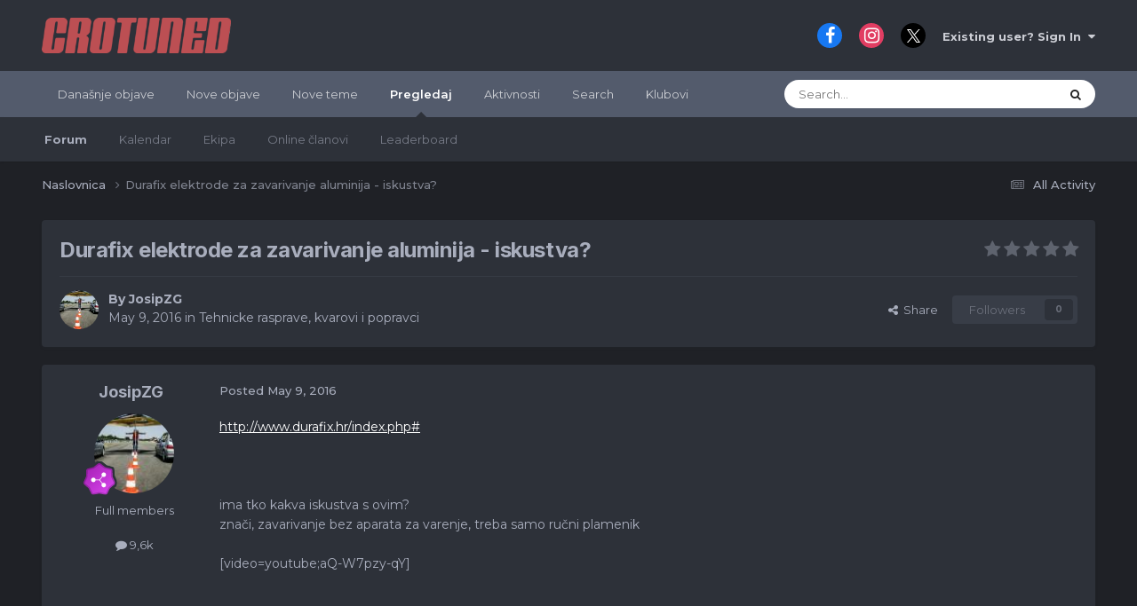

--- FILE ---
content_type: text/html;charset=UTF-8
request_url: https://forum.crotuned.com/topic/28475-durafix-elektrode-za-zavarivanje-aluminija-iskustva/
body_size: 16727
content:
<!DOCTYPE html>
<html lang="hr-HR" dir="ltr" data-colorscheme="default">
	<head>
		<meta charset="utf-8">
        
            

<!-- IPS Data Layer Start -->
<script>
    /* IPS Configuration */
    const IpsDataLayerConfig = {"_events":{"account_login":{"enabled":true,"formatted_name":"account_login"},"account_logout":{"enabled":true,"formatted_name":"account_logout"},"account_register":{"enabled":true,"formatted_name":"account_register"},"content_comment":{"enabled":false,"formatted_name":"content_comment"},"content_create":{"enabled":false,"formatted_name":"content_create"},"content_react":{"enabled":false,"formatted_name":"content_react"},"content_view":{"enabled":false,"formatted_name":"content_view"},"search":{"enabled":true,"formatted_name":"search"}},"_properties":{"content_container_url":{"event_keys":["content_*","filter_*","sort","file_download"],"pii":false,"formatted_name":"content_container_url","enabled":true,"type":"string","page_level":true},"content_id":{"event_keys":["content_*","file_download"],"pii":false,"formatted_name":"content_id","enabled":true,"type":"number","page_level":true},"author_name":{"event_keys":["content_*","social_reply","file_download"],"pii":true,"formatted_name":"author_name","enabled":true,"type":"string","page_level":true},"content_title":{"event_keys":["content_*","file_download"],"pii":true,"formatted_name":"content_title","enabled":true,"type":"string","page_level":true},"content_url":{"event_keys":["content_*","file_download"],"pii":false,"formatted_name":"content_url","enabled":true,"type":"string","page_level":true},"author_id":{"event_keys":["content_*","social_reply","file_download"],"pii":true,"formatted_name":"author_id","enabled":true,"type":"number | string","replace_with_sso":true,"page_level":true},"comment_type":{"event_keys":["content_comment","content_react","content_quote"],"pii":false,"formatted_name":"comment_type","enabled":true,"type":"string","page_level":false},"comment_url":{"event_keys":["content_comment","content_react","content_quote"],"pii":false,"formatted_name":"comment_url","enabled":true,"type":"string","page_level":false},"community_area":{"event_keys":["filter_*","sort"],"pii":false,"formatted_name":"community_area","enabled":true,"type":"string","page_level":true},"content_age":{"event_keys":["content_*","file_download"],"pii":false,"formatted_name":"content_age","enabled":true,"type":"number","page_level":true},"content_area":{"event_keys":["content_*","filter_*","sort","file_download"],"pii":false,"formatted_name":"content_area","enabled":true,"type":"string","page_level":true},"content_container_id":{"event_keys":["content_*","filter_*","sort","file_download"],"pii":false,"formatted_name":"content_container_id","enabled":true,"type":"number","page_level":true},"content_container_name":{"event_keys":["content_*","filter_*","sort","file_download"],"pii":false,"formatted_name":"content_container_name","enabled":true,"type":"string","page_level":true},"content_container_path":{"event_keys":["content_*"],"pii":false,"formatted_name":"content_container_path","enabled":false,"type":"array","page_level":true,"default":[]},"content_container_type":{"event_keys":["content_*","filter_*","sort","file_download"],"pii":false,"formatted_name":"content_container_type","enabled":true,"type":"string","page_level":true},"content_type":{"event_keys":["content_*","filter_*","sort","file_download"],"pii":false,"formatted_name":"content_type","enabled":true,"type":"string","page_level":true},"file_name":{"event_keys":["file_download"],"pii":false,"formatted_name":"file_name","enabled":true,"type":"string","page_level":false},"ips_time":{"event_keys":["*"],"pii":false,"formatted_name":"ips_time","enabled":true,"type":"number","page_level":true},"page_number":{"event_keys":["content_view","query","filter","sort"],"pii":false,"formatted_name":"page_number","enabled":true,"type":"number","page_level":true},"comment_id":{"event_keys":["content_comment","content_react","content_quote"],"pii":false,"formatted_name":"comment_id","enabled":true,"type":"number","page_level":false},"logged_in":{"event_keys":[],"pii":false,"formatted_name":"logged_in","enabled":true,"type":"number","page_level":true},"logged_in_time":{"event_keys":[],"pii":false,"formatted_name":"logged_in_time","enabled":true,"type":"number","page_level":true},"member_group":{"event_keys":[],"pii":false,"formatted_name":"member_group","enabled":true,"type":"string","page_level":true},"member_group_id":{"event_keys":[],"pii":false,"formatted_name":"member_group_id","enabled":true,"type":"number","page_level":true},"member_id":{"event_keys":[],"pii":true,"formatted_name":"member_id","enabled":true,"type":"number | string","page_level":true,"replace_with_sso":true},"member_name":{"event_keys":[],"pii":true,"formatted_name":"member_name","enabled":true,"type":"string","page_level":true},"profile_group":{"event_keys":["social_*"],"pii":false,"formatted_name":"profile_group","enabled":true,"type":"string","page_level":true},"profile_group_id":{"event_keys":["social_*"],"pii":false,"formatted_name":"profile_group_id","enabled":true,"type":"number","page_level":true},"profile_id":{"event_keys":["social_*"],"pii":true,"formatted_name":"profile_id","enabled":true,"type":"number | string","page_level":true,"replace_with_sso":true},"profile_name":{"event_keys":["social_*"],"pii":true,"formatted_name":"profile_name","enabled":true,"type":"string","page_level":true},"reaction_type":{"event_keys":["content_react"],"pii":false,"formatted_name":"reaction_type","enabled":true,"type":"string","page_level":false},"sort_by":{"event_keys":["*sort"],"pii":false,"formatted_name":"sort_by","enabled":true,"type":"string","page_level":true},"sort_direction":{"event_keys":["*sort"],"pii":false,"formatted_name":"sort_direction","enabled":true,"type":"string","page_level":true},"view_location":{"event_keys":["*_view"],"pii":false,"formatted_name":"view_location","enabled":true,"type":"string","page_level":true,"default":"page"},"query":{"event_keys":["search"],"pii":false,"formatted_name":"query","enabled":true,"type":"string","page_level":false},"filter_title":{"event_keys":["filter_*"],"pii":false,"formatted_name":"filter_title","enabled":true,"type":"string","page_level":false},"ips_key":{"event_keys":["*"],"pii":false,"formatted_name":"ips_key","enabled":false,"type":"string","page_level":true}},"_pii":false,"_pii_groups":[["author_id","author_name"],["member_id","member_name"],["profile_id","profile_name"]]};

    /* IPS Context */
    const IpsDataLayerContext = {"content_container_url":"https:\/\/forum.crotuned.com\/?forumId=14","content_id":28475,"author_name":null,"content_title":null,"content_url":"https:\/\/forum.crotuned.com\/topic\/28475-durafix-elektrode-za-zavarivanje-aluminija-iskustva\/","author_id":null,"community_area":"Forums","content_age":3543,"content_area":"Forums","content_container_id":14,"content_container_name":"Tehnicke rasprave, kvarovi i popravci","content_container_type":"forums","content_type":"topic","ips_time":null,"page_number":null,"logged_in":0,"logged_in_time":null,"member_group":"Guests","member_group_id":2,"member_id":null,"member_name":null,"profile_group":null,"profile_group_id":null,"profile_id":null,"profile_name":null,"sort_by":null,"sort_direction":null,"view_location":"page"};

    /* IPS Events */
    const IpsDataLayerEvents = [];
</script>


<!-- Handlers -->

<!-- Initializers -->
<script> let initcodegtm = context => { if ( !(context instanceof Object) ) { return; } /* Set the key and time */ let ips_time = IpsDataLayerConfig._properties.ips_time.enabled ? IpsDataLayerConfig._properties.ips_time.formatted_name : false; let ips_key = IpsDataLayerConfig._properties.ips_key.enabled ? IpsDataLayerConfig._properties.ips_key.formatted_name : false; if ( ips_time ) { context[ips_time] = Math.floor( Date.now() / 1000 ); } if ( ips_key ) { let s = i => { return Math.floor((1 + Math.random()) * Math.pow(16, i)) .toString(16) .substring(1); }; let mt = Date.now(); let sec = Math.floor(mt / 1000); let secString = sec.toString(16); secString = secString.substring( secString.length - 8 ); let ms = ( mt - ( sec * 1000 ) ) * 1000; /* milliseconds*/ let msString = (ms + 0x100000).toString(16).substring(1); let randomId = secString + msString + s(1) + '.' + s(4) + s(4); context[ips_key] = randomId; } for ( let i in context ) { if ( context[i] === null ) { context[i] = undefined; } } try { if (context instanceof Object) { window.dataLayer = window.dataLayer || []; window.dataLayer.push(context); return; } Debug.log( 'Invalid Data Layer Context: The IPS GTM Data Layer Initializer failed because the context wasn\'t an Object' ); } catch (e) { Debug.error('Bad Data Layer Initializer: Event initializer failed!'); } }; initcodegtm(IpsDataLayerContext || {}); </script>
<!-- END Initializers -->

<!-- Head Snippets -->

<!-- END Head Snippets -->

<!-- Event Callbacks -->
<script>
const IpsDataLayerEventHandlers = [
    ( () => _event => { try { if ( (_event._properties instanceof Object) && (typeof _event._key === 'string')) { window.dataLayer = window.dataLayer || []; let properties = {}; for ( let pKey in _event._properties ) { properties[_event._key + '.' + pKey] = _event._properties[pKey]; } window.dataLayer.push( { ...properties, 'event': _event._key } ); return; } Debug.log( 'Invalid Data Layer Event: An event wasn\'t processed by the IPS GTM Data Layer Handler. The event\'s _key has to be a string, and its _properties has to be an Object.' ); } catch (e) { Debug.error( e ); } } )
];
</script>
<!-- END Event Callbacks -->

<!-- Properties Callbacks -->
<script>
const IpsDataLayerPropertiesHandlers = [
    ( () => _properties => { try { if ( _properties instanceof Object ) { delete _properties.event; /* this cannot be set since this handler is NOT for adding GTM events*/ window.dataLayer = window.dataLayer || []; window.dataLayer.push( _properties ); } } catch (e) { Debug.error( e ); } } )
];
</script>
<!-- END Properties Callbacks -->

<!-- END Handlers -->

<!-- IPS Data Layer End -->
        
		<title>Durafix elektrode za zavarivanje aluminija - iskustva? - Tehnicke rasprave, kvarovi i popravci - CROTUNED forum</title>
		
			<script>
  (function(i,s,o,g,r,a,m){i['GoogleAnalyticsObject']=r;i[r]=i[r]||function(){
  (i[r].q=i[r].q||[]).push(arguments)},i[r].l=1*new Date();a=s.createElement(o),
  m=s.getElementsByTagName(o)[0];a.async=1;a.src=g;m.parentNode.insertBefore(a,m)
  })(window,document,'script','https://www.google-analytics.com/analytics.js','ga');

  ga('create', 'UA-96086722-1', 'auto');
  ga('send', 'pageview');

</script>

<!-- Facebook Pixel Code -->
<script>
  !function(f,b,e,v,n,t,s)
  {if(f.fbq)return;n=f.fbq=function(){n.callMethod?
  n.callMethod.apply(n,arguments):n.queue.push(arguments)};
  if(!f._fbq)f._fbq=n;n.push=n;n.loaded=!0;n.version='2.0';
  n.queue=[];t=b.createElement(e);t.async=!0;
  t.src=v;s=b.getElementsByTagName(e)[0];
  s.parentNode.insertBefore(t,s)}(window, document,'script',
  'https://connect.facebook.net/en_US/fbevents.js');
  fbq('init', '140182799954168');
  fbq('track', 'PageView');
</script>
<noscript><img height="1" width="1" style="display:none"
  src="https://www.facebook.com/tr?id=140182799954168&ev=PageView&noscript=1"
/></noscript>
<!-- End Facebook Pixel Code -->
<script>
  fbq('track', 'ViewContent');
</script>

<!-- Google tag (gtag.js) -->
<script async src="https://www.googletagmanager.com/gtag/js?id=G-6M69BYQCKF"></script>
<script>
  window.dataLayer = window.dataLayer || [];
  function gtag(){dataLayer.push(arguments);}
  gtag('js', new Date());

  gtag('config', 'G-6M69BYQCKF');
</script>
		
		
		
		

	<meta name="viewport" content="width=device-width, initial-scale=1">


	
	


	<meta name="twitter:card" content="summary" />




	
		
			
				<meta property="og:title" content="Durafix elektrode za zavarivanje aluminija - iskustva?">
			
		
	

	
		
			
				<meta property="og:type" content="website">
			
		
	

	
		
			
				<meta property="og:url" content="https://forum.crotuned.com/topic/28475-durafix-elektrode-za-zavarivanje-aluminija-iskustva/">
			
		
	

	
		
			
				<meta name="description" content="http://www.durafix.hr/index.php# ima tko kakva iskustva s ovim? znači, zavarivanje bez aparata za varenje, treba samo ručni plamenik [video=youtube;aQ-W7pzy-qY]">
			
		
	

	
		
			
				<meta property="og:description" content="http://www.durafix.hr/index.php# ima tko kakva iskustva s ovim? znači, zavarivanje bez aparata za varenje, treba samo ručni plamenik [video=youtube;aQ-W7pzy-qY]">
			
		
	

	
		
			
				<meta property="og:updated_time" content="2016-05-09T14:36:56Z">
			
		
	

	
		
			
				<meta property="og:site_name" content="CROTUNED forum">
			
		
	

	
		
			
				<meta property="og:locale" content="hr_HR">
			
		
	


	
		<link rel="canonical" href="https://forum.crotuned.com/topic/28475-durafix-elektrode-za-zavarivanje-aluminija-iskustva/" />
	





<link rel="manifest" href="https://forum.crotuned.com/manifest.webmanifest/">
<meta name="msapplication-config" content="https://forum.crotuned.com/browserconfig.xml/">
<meta name="msapplication-starturl" content="/">
<meta name="application-name" content="CROTUNED forum">
<meta name="apple-mobile-web-app-title" content="CROTUNED forum">

	<meta name="theme-color" content="#ffffff">










<link rel="preload" href="//forum.crotuned.com/applications/core/interface/font/fontawesome-webfont.woff2?v=4.7.0" as="font" crossorigin="anonymous">
		


	<link rel="preconnect" href="https://fonts.googleapis.com">
	<link rel="preconnect" href="https://fonts.gstatic.com" crossorigin>
	
		
			<link href="https://fonts.googleapis.com/css2?family=Inter:wght@300;400;500;600;700&display=swap" rel="stylesheet">
		
		
			<link href="https://fonts.googleapis.com/css2?family=Montserrat:wght@300;400;500;600;700&display=swap" rel="stylesheet">
		
	



	<link rel='stylesheet' href='https://forum.crotuned.com/uploads/css_built_1/341e4a57816af3ba440d891ca87450ff_framework.css?v=64ed96b7731739102808' media='all'>

	<link rel='stylesheet' href='https://forum.crotuned.com/uploads/css_built_1/05e81b71abe4f22d6eb8d1a929494829_responsive.css?v=64ed96b7731739102808' media='all'>

	<link rel='stylesheet' href='https://forum.crotuned.com/uploads/css_built_1/20446cf2d164adcc029377cb04d43d17_flags.css?v=64ed96b7731739102808' media='all'>

	<link rel='stylesheet' href='https://forum.crotuned.com/uploads/css_built_1/90eb5adf50a8c640f633d47fd7eb1778_core.css?v=64ed96b7731739102808' media='all'>

	<link rel='stylesheet' href='https://forum.crotuned.com/uploads/css_built_1/5a0da001ccc2200dc5625c3f3934497d_core_responsive.css?v=64ed96b7731739102808' media='all'>

	<link rel='stylesheet' href='https://forum.crotuned.com/uploads/css_built_1/f52edb4e1992632bcedeb14626678ff7_darkmode.css?v=64ed96b7731739102808' media='all'>

	<link rel='stylesheet' href='https://forum.crotuned.com/uploads/css_built_1/62e269ced0fdab7e30e026f1d30ae516_forums.css?v=64ed96b7731739102808' media='all'>

	<link rel='stylesheet' href='https://forum.crotuned.com/uploads/css_built_1/76e62c573090645fb99a15a363d8620e_forums_responsive.css?v=64ed96b7731739102808' media='all'>

	<link rel='stylesheet' href='https://forum.crotuned.com/uploads/css_built_1/ebdea0c6a7dab6d37900b9190d3ac77b_topics.css?v=64ed96b7731739102808' media='all'>

	<link rel='stylesheet' href='https://forum.crotuned.com/uploads/css_built_1/31b0a6343a0cc3b91e31f4a5beade643_ignoretopics.css?v=64ed96b7731739102808' media='all'>





<link rel='stylesheet' href='https://forum.crotuned.com/uploads/css_built_1/258adbb6e4f3e83cd3b355f84e3fa002_custom.css?v=64ed96b7731739102808' media='all'>




		
		

	
	<link rel='shortcut icon' href='https://forum.crotuned.com/uploads/monthly_2018_03/favicon_ct.ico.231ff20bd7e4c5d6d6f39726edd83492.ico' type="image/x-icon">

	<style> :root[data-colorscheme="dark"] {--theme-primary_button: 184,54,54;--theme-primary_button_font: 255,255,255;--theme-alternate_button: 23,126,201;--theme-alternate_button_font: 255,255,255;--theme-normal_button: 23,126,201;--theme-normal_button_font: 255,255,255;--theme-important_button: 23,126,201;--theme-important_button_font: 255,255,255;--theme-light_button: 67,73,86;--theme-light_button_font: 169,174,189;--theme-very_light_button: 67,73,86;--theme-very_light_button_font: 169,174,189;--theme-button_bar: 67,73,86;--theme-pagination_active: 62,65,72;--theme-link_button: 23,126,201;--theme-brand_primary: 23,126,201;--theme-page_background: 31,33,38;--theme-header: 45,49,57;--theme-header_text: 203,205,212;--theme-main_nav: 83,91,108;--theme-main_nav_font: 255,255,255;--theme-main_nav_tab: 45,49,57;--theme-main_nav_tab_font: 169,174,189;--theme-area_background_dark: 45,55,72;--theme-area_background: 45,49,57;--theme-area_background_light: 56,61,71;--theme-area_background_reset: 45,49,57;--theme-selected: 67,73,86;--theme-selected_border: 23,126,201;--theme-profile_header: 53,60,65;--theme-tag: 255,244,223;--theme-tag_font: 156,66,33;--theme-prefix: 23,126,201;--theme-widget_title_bar: 67,73,86;--theme-widget_title_font: 169,174,189;--theme-moderated: 247,237,241;--theme-moderated_light: 56,61,71;--theme-moderated_text: 222,165,165;--theme-moderated_text_light: 164,118,143;--theme-rating_on: 255,152,0;--theme-timeline_color: 45,55,72;--theme-item_status: 23,126,201;--theme-notification_bubble: 54,171,128;--theme-mentions: 61,101,148;--theme-tab_background: 74,85,104;--theme-post_highlight: 253,245,231;--theme-post_highlight_border: 129,98,46;--theme-comment_count: 237,242,247;--theme-comment_count_font: 45,55,72;--theme-featured: 44,140,105;--theme-active_input_border: 52,128,187;--theme-text_color: 169,174,189;--theme-text_dark: 169,174,189;--theme-text_very_light: 255,255,255;--theme-text_light: 169,174,189;--theme-link: 255,255,255;--theme-link_hover: 23,126,201;--theme-section_title: 67,73,86;--theme-section_title_font: 169,174,189;--theme-secondary_title: 235,237,240;--theme-secondary_title_font: 130,142,153;--theme-footer_text: 169,174,189;--theme-price: 182,63,63;}</style>
        <!-- App Indexing for Google Search -->
        <link href="android-app://com.quoord.tapatalkpro.activity/tapatalk/forum.crotuned.com/?location=topic&tid=28475&page=1&perpage=25&channel=google-indexing" rel="alternate" />
        <link href="ios-app://307880732/tapatalk/forum.crotuned.com/?location=topic&tid=28475&page=1&perpage=25&channel=google-indexing" rel="alternate" />
        
        <link href="https://forum.crotuned.com/topic/28475-durafix-elektrode-za-zavarivanje-aluminija-iskustva//applications/tapatalkapp/sources/manifest.json" rel="manifest">
        
        <meta name="apple-itunes-app" content="app-id=307880732, affiliate-data=at=10lR7C, app-argument=tapatalk://forum.crotuned.com/?location=topic&tid=28475&page=1&perpage=25" />
        </head>
	<body class="ipsApp ipsApp_front ipsJS_none ipsClearfix" data-controller="core.front.core.app,core.front.core.dataLayer,ignoretopics.front.topic.view"  data-message=""  data-pageapp="forums" data-pagelocation="front" data-pagemodule="forums" data-pagecontroller="topic" data-pageid="28475"   >
		
        

        
            

<!-- IPS Data Body Start -->

<!-- Handlers -->

<!-- END Handlers -->

<!-- IPS Data Layer Body End -->
        

		<a href="#ipsLayout_mainArea" class="ipsHide" title="Go to main content on this page" accesskey="m">Jump to content</a>
		





		<div id="ipsLayout_header" class="ipsClearfix">
			<header>
				<div class="ipsLayout_container">
					


<a href='https://forum.crotuned.com/' id='elLogo' accesskey='1'><img src="https://forum.crotuned.com/uploads/monthly_2020_09/1577440358_ctlogoforum.png.3fa143f88f5a47eb28162b78f58ac1d8.png" alt='CROTUNED forum'></a>

					
						

	<ul id="elUserNav" class="ipsList_inline cSignedOut ipsResponsive_showDesktop">
		

	
		<li class='cUserNav_icon'>
			<a href='https://www.facebook.com/crotuned/' target='_blank' class='cShareLink cShareLink_facebook' rel='noopener noreferrer'><i class='fa fa-facebook'></i></a>
        </li>
	
		<li class='cUserNav_icon'>
			<a href='https://www.instagram.com/crotuned/' target='_blank' class='cShareLink cShareLink_instagram' rel='noopener noreferrer'><i class='fa fa-instagram'></i></a>
        </li>
	
		<li class='cUserNav_icon'>
			<a href='https://x.com/crotuned' target='_blank' class='cShareLink cShareLink_x' rel='noopener noreferrer'><i class='fa fa-x'></i></a>
        </li>
	

        
		
        
        
            
            <li id="elSignInLink">
                <a href="https://forum.crotuned.com/login/" data-ipsmenu-closeonclick="false" data-ipsmenu id="elUserSignIn">
                    Existing user? Sign In  <i class="fa fa-caret-down"></i>
                </a>
                
<div id='elUserSignIn_menu' class='ipsMenu ipsMenu_auto ipsHide'>
	<form accept-charset='utf-8' method='post' action='https://forum.crotuned.com/login/'>
		<input type="hidden" name="csrfKey" value="3b4278f7770f45b71ffa580a123f24ea">
		<input type="hidden" name="ref" value="aHR0cHM6Ly9mb3J1bS5jcm90dW5lZC5jb20vdG9waWMvMjg0NzUtZHVyYWZpeC1lbGVrdHJvZGUtemEtemF2YXJpdmFuamUtYWx1bWluaWphLWlza3VzdHZhLw==">
		<div data-role="loginForm">
			
			
			
				
<div class="ipsPad ipsForm ipsForm_vertical">
	<h4 class="ipsType_sectionHead">Sign In</h4>
	<br><br>
	<ul class='ipsList_reset'>
		<li class="ipsFieldRow ipsFieldRow_noLabel ipsFieldRow_fullWidth">
			
			
				<input type="text" placeholder="Display Name or Email Address" name="auth" autocomplete="email">
			
		</li>
		<li class="ipsFieldRow ipsFieldRow_noLabel ipsFieldRow_fullWidth">
			<input type="password" placeholder="Password" name="password" autocomplete="current-password">
		</li>
		<li class="ipsFieldRow ipsFieldRow_checkbox ipsClearfix">
			<span class="ipsCustomInput">
				<input type="checkbox" name="remember_me" id="remember_me_checkbox" value="1" checked aria-checked="true">
				<span></span>
			</span>
			<div class="ipsFieldRow_content">
				<label class="ipsFieldRow_label" for="remember_me_checkbox">Remember me</label>
				<span class="ipsFieldRow_desc">Not recommended on shared computers</span>
			</div>
		</li>
		<li class="ipsFieldRow ipsFieldRow_fullWidth">
			<button type="submit" name="_processLogin" value="usernamepassword" class="ipsButton ipsButton_primary ipsButton_small" id="elSignIn_submit">Sign In</button>
			
				<p class="ipsType_right ipsType_small">
					
						<a href='https://forum.crotuned.com/lostpassword/' data-ipsDialog data-ipsDialog-title='Forgot your password?'>
					
					Forgot your password?</a>
				</p>
			
		</li>
	</ul>
</div>
			
		</div>
	</form>
</div>
            </li>
            
        
		
	</ul>

						
<ul class="ipsMobileHamburger ipsList_reset ipsResponsive_hideDesktop">
	
<li class="tath-palette" data-controller="ipskit.darkmode">
    <button type="button" id="tath-darkmode-btn" data-action="darkMode">
         <i class="fa fa-moon-o tath-dark-icon" data-ipstooltip data-ipsmenu title="Switch to dark mode"></i>
            <i class="fa fa-sun-o tath-light-icon" data-ipstooltip data-ipsmenu title="Switch to default"></i>
    </button>
  </li>
<li data-ipsdrawer data-ipsdrawer-drawerelem="#elMobileDrawer">
		<a href="#" >
			
			
				
			
			
			
			<i class="fa fa-navicon"></i>
		</a>
	</li>
</ul>
					
				</div>
			</header>
			

	<nav data-controller='core.front.core.navBar' class=' ipsResponsive_showDesktop'>
		<div class='ipsNavBar_primary ipsLayout_container '>
			<ul data-role="primaryNavBar" class='ipsClearfix'>
				


	
		
		
		<li  id='elNavSecondary_21' data-role="navBarItem" data-navApp="core" data-navExt="YourActivityStreamsItem">
			
			
				<a href="https://forum.crotuned.com/discover/64/"  data-navItem-id="21" >
					Današnje objave<span class='ipsNavBar_active__identifier'></span>
				</a>
			
			
		</li>
	
	

	
		
		
		<li  id='elNavSecondary_15' data-role="navBarItem" data-navApp="core" data-navExt="YourActivityStreamsItem">
			
			
				<a href="https://forum.crotuned.com/discover/63/"  data-navItem-id="15" >
					Nove objave<span class='ipsNavBar_active__identifier'></span>
				</a>
			
			
		</li>
	
	

	
		
		
		<li  id='elNavSecondary_19' data-role="navBarItem" data-navApp="core" data-navExt="YourActivityStreamsItem">
			
			
				<a href="https://forum.crotuned.com/discover/297/"  data-navItem-id="19" >
					Nove teme<span class='ipsNavBar_active__identifier'></span>
				</a>
			
			
		</li>
	
	

	
		
		
			
		
		<li class='ipsNavBar_active' data-active id='elNavSecondary_1' data-role="navBarItem" data-navApp="core" data-navExt="CustomItem">
			
			
				<a href="https://forum.crotuned.com"  data-navItem-id="1" data-navDefault>
					Pregledaj<span class='ipsNavBar_active__identifier'></span>
				</a>
			
			
				<ul class='ipsNavBar_secondary ' data-role='secondaryNavBar'>
					


	
		
		
			
		
		<li class='ipsNavBar_active' data-active id='elNavSecondary_8' data-role="navBarItem" data-navApp="forums" data-navExt="Forums">
			
			
				<a href="https://forum.crotuned.com"  data-navItem-id="8" data-navDefault>
					Forum<span class='ipsNavBar_active__identifier'></span>
				</a>
			
			
		</li>
	
	

	
		
		
		<li  id='elNavSecondary_10' data-role="navBarItem" data-navApp="calendar" data-navExt="Calendar">
			
			
				<a href="https://forum.crotuned.com/events/"  data-navItem-id="10" >
					Kalendar<span class='ipsNavBar_active__identifier'></span>
				</a>
			
			
		</li>
	
	

	
	

	
		
		
		<li  id='elNavSecondary_12' data-role="navBarItem" data-navApp="core" data-navExt="StaffDirectory">
			
			
				<a href="https://forum.crotuned.com/staff/"  data-navItem-id="12" >
					Ekipa<span class='ipsNavBar_active__identifier'></span>
				</a>
			
			
		</li>
	
	

	
		
		
		<li  id='elNavSecondary_13' data-role="navBarItem" data-navApp="core" data-navExt="OnlineUsers">
			
			
				<a href="https://forum.crotuned.com/online/"  data-navItem-id="13" >
					Online članovi<span class='ipsNavBar_active__identifier'></span>
				</a>
			
			
		</li>
	
	

	
		
		
		<li  id='elNavSecondary_14' data-role="navBarItem" data-navApp="core" data-navExt="Leaderboard">
			
			
				<a href="https://forum.crotuned.com/leaderboard/"  data-navItem-id="14" >
					Leaderboard<span class='ipsNavBar_active__identifier'></span>
				</a>
			
			
		</li>
	
	

					<li class='ipsHide' id='elNavigationMore_1' data-role='navMore'>
						<a href='#' data-ipsMenu data-ipsMenu-appendTo='#elNavigationMore_1' id='elNavigationMore_1_dropdown'>More <i class='fa fa-caret-down'></i></a>
						<ul class='ipsHide ipsMenu ipsMenu_auto' id='elNavigationMore_1_dropdown_menu' data-role='moreDropdown'></ul>
					</li>
				</ul>
			
		</li>
	
	

	
		
		
		<li  id='elNavSecondary_2' data-role="navBarItem" data-navApp="core" data-navExt="CustomItem">
			
			
				<a href="https://forum.crotuned.com/discover/"  data-navItem-id="2" >
					Aktivnosti<span class='ipsNavBar_active__identifier'></span>
				</a>
			
			
				<ul class='ipsNavBar_secondary ipsHide' data-role='secondaryNavBar'>
					


	
		
		
		<li  id='elNavSecondary_3' data-role="navBarItem" data-navApp="core" data-navExt="AllActivity">
			
			
				<a href="https://forum.crotuned.com/discover/"  data-navItem-id="3" >
					All Activity<span class='ipsNavBar_active__identifier'></span>
				</a>
			
			
		</li>
	
	

	
		
		
		<li  id='elNavSecondary_4' data-role="navBarItem" data-navApp="core" data-navExt="YourActivityStreams">
			
			
				<a href="#" id="elNavigation_4" data-ipsMenu data-ipsMenu-appendTo='#elNavSecondary_2' data-ipsMenu-activeClass='ipsNavActive_menu' data-navItem-id="4" >
					My Activity Streams <i class="fa fa-caret-down"></i><span class='ipsNavBar_active__identifier'></span>
				</a>
				<ul id="elNavigation_4_menu" class="ipsMenu ipsMenu_auto ipsHide">
					

	
		
			<li class='ipsMenu_item' data-streamid='64'>
				<a href='https://forum.crotuned.com/discover/64/' >
					Današnje objave
				</a>
			</li>
		
	

				</ul>
			
			
		</li>
	
	

	
	

	
	

					<li class='ipsHide' id='elNavigationMore_2' data-role='navMore'>
						<a href='#' data-ipsMenu data-ipsMenu-appendTo='#elNavigationMore_2' id='elNavigationMore_2_dropdown'>More <i class='fa fa-caret-down'></i></a>
						<ul class='ipsHide ipsMenu ipsMenu_auto' id='elNavigationMore_2_dropdown_menu' data-role='moreDropdown'></ul>
					</li>
				</ul>
			
		</li>
	
	

	
		
		
		<li  id='elNavSecondary_7' data-role="navBarItem" data-navApp="core" data-navExt="Search">
			
			
				<a href="https://forum.crotuned.com/search/"  data-navItem-id="7" >
					Search<span class='ipsNavBar_active__identifier'></span>
				</a>
			
			
		</li>
	
	

	
	

	
		
		
		<li  id='elNavSecondary_18' data-role="navBarItem" data-navApp="core" data-navExt="Clubs">
			
			
				<a href="https://forum.crotuned.com/clubs/"  data-navItem-id="18" >
					Klubovi<span class='ipsNavBar_active__identifier'></span>
				</a>
			
			
		</li>
	
	

				<li class='ipsHide' id='elNavigationMore' data-role='navMore'>
					<a href='#' data-ipsMenu data-ipsMenu-appendTo='#elNavigationMore' id='elNavigationMore_dropdown'>More</a>
					<ul class='ipsNavBar_secondary ipsHide' data-role='secondaryNavBar'>
						<li class='ipsHide' id='elNavigationMore_more' data-role='navMore'>
							<a href='#' data-ipsMenu data-ipsMenu-appendTo='#elNavigationMore_more' id='elNavigationMore_more_dropdown'>More <i class='fa fa-caret-down'></i></a>
							<ul class='ipsHide ipsMenu ipsMenu_auto' id='elNavigationMore_more_dropdown_menu' data-role='moreDropdown'></ul>
						</li>
					</ul>
				</li>
			</ul>
			

	<div id="elSearchWrapper">
		<div id='elSearch' data-controller="core.front.core.quickSearch">
			<form accept-charset='utf-8' action='//forum.crotuned.com/search/?do=quicksearch' method='post'>
                <input type='search' id='elSearchField' placeholder='Search...' name='q' autocomplete='off' aria-label='Search'>
                <details class='cSearchFilter'>
                    <summary class='cSearchFilter__text'></summary>
                    <ul class='cSearchFilter__menu'>
                        
                        <li><label><input type="radio" name="type" value="all" ><span class='cSearchFilter__menuText'>Everywhere</span></label></li>
                        
                            
                                <li><label><input type="radio" name="type" value='contextual_{&quot;type&quot;:&quot;forums_topic&quot;,&quot;nodes&quot;:14}' checked><span class='cSearchFilter__menuText'>This Forum</span></label></li>
                            
                                <li><label><input type="radio" name="type" value='contextual_{&quot;type&quot;:&quot;forums_topic&quot;,&quot;item&quot;:28475}' checked><span class='cSearchFilter__menuText'>This Topic</span></label></li>
                            
                        
                        
                            <li><label><input type="radio" name="type" value="core_statuses_status"><span class='cSearchFilter__menuText'>Status Updates</span></label></li>
                        
                            <li><label><input type="radio" name="type" value="forums_topic"><span class='cSearchFilter__menuText'>Topics</span></label></li>
                        
                            <li><label><input type="radio" name="type" value="calendar_event"><span class='cSearchFilter__menuText'>Events</span></label></li>
                        
                            <li><label><input type="radio" name="type" value="core_members"><span class='cSearchFilter__menuText'>Members</span></label></li>
                        
                    </ul>
                </details>
				<button class='cSearchSubmit' type="submit" aria-label='Search'><i class="fa fa-search"></i></button>
			</form>
		</div>
	</div>

		</div>
	</nav>

			
<ul id='elMobileNav' class='ipsResponsive_hideDesktop' data-controller='core.front.core.mobileNav'>
	
		
			<li id='elMobileBreadcrumb'>
				<a href='https://forum.crotuned.com/'>
					<span>Naslovnica</span>
				</a>
			</li>
		
	
	
	
	<li >
		<a data-action="defaultStream" href='https://forum.crotuned.com/discover/'><i class="fa fa-newspaper-o" aria-hidden="true"></i></a>
	</li>

	

	
		<li class='ipsJS_show'>
			<a href='https://forum.crotuned.com/search/'><i class='fa fa-search'></i></a>
		</li>
	
</ul>
		</div>
		<main id="ipsLayout_body" class="ipsLayout_container">
			<div id="ipsLayout_contentArea">
				<div id="ipsLayout_contentWrapper">
					
<nav class='ipsBreadcrumb ipsBreadcrumb_top ipsFaded_withHover'>
	

	<ul class='ipsList_inline ipsPos_right'>
		
		<li >
			<a data-action="defaultStream" class='ipsType_light '  href='https://forum.crotuned.com/discover/'><i class="fa fa-newspaper-o" aria-hidden="true"></i> <span>All Activity</span></a>
		</li>
		
	</ul>

	<ul data-role="breadcrumbList">
		<li>
			<a title="Naslovnica" href='https://forum.crotuned.com/'>
				<span>Naslovnica <i class='fa fa-angle-right'></i></span>
			</a>
		</li>
		
		
			<li>
				
					Durafix elektrode za zavarivanje aluminija - iskustva?
				
			</li>
		
	</ul>
</nav>
					
					<div id="ipsLayout_mainArea">
						
						
						
						

	




						



<div class="ipsPageHeader ipsResponsive_pull ipsBox ipsPadding sm:ipsPadding:half ipsMargin_bottom">
		
	
	<div class="ipsFlex ipsFlex-ai:center ipsFlex-fw:wrap ipsGap:4">
		<div class="ipsFlex-flex:11">
			
<h1 class="ipsType_pageTitle ipsContained_container">
				

				
				
					<span class="ipsType_break ipsContained">
						<span>Durafix elektrode za zavarivanje aluminija - iskustva?</span>
					</span>
				
			</h1>
			
			
		</div>
		
			<div class="ipsFlex-flex:00 ipsType_light">
				
				
<div  class='ipsClearfix ipsRating  ipsRating_veryLarge'>
	
	<ul class='ipsRating_collective'>
		
			
				<li class='ipsRating_off'>
					<i class='fa fa-star'></i>
				</li>
			
		
			
				<li class='ipsRating_off'>
					<i class='fa fa-star'></i>
				</li>
			
		
			
				<li class='ipsRating_off'>
					<i class='fa fa-star'></i>
				</li>
			
		
			
				<li class='ipsRating_off'>
					<i class='fa fa-star'></i>
				</li>
			
		
			
				<li class='ipsRating_off'>
					<i class='fa fa-star'></i>
				</li>
			
		
	</ul>
</div>
			</div>
		
	</div>
	<hr class="ipsHr">
	<div class="ipsPageHeader__meta ipsFlex ipsFlex-jc:between ipsFlex-ai:center ipsFlex-fw:wrap ipsGap:3">
		<div class="ipsFlex-flex:11">
			<div class="ipsPhotoPanel ipsPhotoPanel_mini ipsPhotoPanel_notPhone ipsClearfix">
				


	<a href="https://forum.crotuned.com/profile/262-josipzg/" rel="nofollow" data-ipsHover data-ipsHover-width="370" data-ipsHover-target="https://forum.crotuned.com/profile/262-josipzg/?do=hovercard" class="ipsUserPhoto ipsUserPhoto_mini" title="Go to JosipZG's profile">
		<img src='https://forum.crotuned.com/uploads/monthly_2017_03/avatar392_6.thumb.gif.a2476b480e24be69637cad2a4f4fa0fd.gif' alt='JosipZG' loading="lazy">
	</a>

				<div>
					<p class="ipsType_reset ipsType_blendLinks">
						<span class="ipsType_normal">
						
							<strong>By 


<a href='https://forum.crotuned.com/profile/262-josipzg/' rel="nofollow" data-ipsHover data-ipsHover-width='370' data-ipsHover-target='https://forum.crotuned.com/profile/262-josipzg/?do=hovercard&amp;referrer=https%253A%252F%252Fforum.crotuned.com%252Ftopic%252F28475-durafix-elektrode-za-zavarivanje-aluminija-iskustva%252F' title="Go to JosipZG's profile" class="ipsType_break">JosipZG</a></strong><br>
							<span class="ipsType_light"><time datetime='2016-05-09T12:48:54Z' title='09.05.2016 12:48' data-short='9 yr'>May 9, 2016</time> in <a href="https://forum.crotuned.com/?forumId=14">Tehnicke rasprave, kvarovi i popravci</a></span>
						
						</span>
					</p>
				</div>
			</div>
		</div>
		
			<div class="ipsFlex-flex:01 ipsResponsive_hidePhone">
				<div class="ipsShareLinks">
					
						


    <a href='#elShareItem_597070709_menu' id='elShareItem_597070709' data-ipsMenu class='ipsShareButton ipsButton ipsButton_verySmall ipsButton_link ipsButton_link--light'>
        <span><i class='fa fa-share-alt'></i></span> &nbsp;Share
    </a>

    <div class='ipsPadding ipsMenu ipsMenu_normal ipsHide' id='elShareItem_597070709_menu' data-controller="core.front.core.sharelink">
        
        
        <span data-ipsCopy data-ipsCopy-flashmessage>
            <a href="https://forum.crotuned.com/topic/28475-durafix-elektrode-za-zavarivanje-aluminija-iskustva/" class="ipsButton ipsButton_light ipsButton_small ipsButton_fullWidth" data-role="copyButton" data-clipboard-text="https://forum.crotuned.com/topic/28475-durafix-elektrode-za-zavarivanje-aluminija-iskustva/" data-ipstooltip title='Copy Link to Clipboard'><i class="fa fa-clone"></i> https://forum.crotuned.com/topic/28475-durafix-elektrode-za-zavarivanje-aluminija-iskustva/</a>
        </span>
        <ul class='ipsShareLinks ipsMargin_top:half'>
            
                <li>
<a href="https://x.com/share?url=https%3A%2F%2Fforum.crotuned.com%2Ftopic%2F28475-durafix-elektrode-za-zavarivanje-aluminija-iskustva%2F" class="cShareLink cShareLink_x" target="_blank" data-role="shareLink" title='Share on X' data-ipsTooltip rel='nofollow noopener'>
    <i class="fa fa-x"></i>
</a></li>
            
                <li>
<a href="https://www.facebook.com/sharer/sharer.php?u=https%3A%2F%2Fforum.crotuned.com%2Ftopic%2F28475-durafix-elektrode-za-zavarivanje-aluminija-iskustva%2F" class="cShareLink cShareLink_facebook" target="_blank" data-role="shareLink" title='Share on Facebook' data-ipsTooltip rel='noopener nofollow'>
	<i class="fa fa-facebook"></i>
</a></li>
            
                <li>
<a href="https://www.reddit.com/submit?url=https%3A%2F%2Fforum.crotuned.com%2Ftopic%2F28475-durafix-elektrode-za-zavarivanje-aluminija-iskustva%2F&amp;title=Durafix+elektrode+za+zavarivanje+aluminija+-+iskustva%3F" rel="nofollow noopener" class="cShareLink cShareLink_reddit" target="_blank" title='Share on Reddit' data-ipsTooltip>
	<i class="fa fa-reddit"></i>
</a></li>
            
                <li>
<a href="https://www.linkedin.com/shareArticle?mini=true&amp;url=https%3A%2F%2Fforum.crotuned.com%2Ftopic%2F28475-durafix-elektrode-za-zavarivanje-aluminija-iskustva%2F&amp;title=Durafix+elektrode+za+zavarivanje+aluminija+-+iskustva%3F" rel="nofollow noopener" class="cShareLink cShareLink_linkedin" target="_blank" data-role="shareLink" title='Share on LinkedIn' data-ipsTooltip>
	<i class="fa fa-linkedin"></i>
</a></li>
            
                <li>
<a href="https://pinterest.com/pin/create/button/?url=https://forum.crotuned.com/topic/28475-durafix-elektrode-za-zavarivanje-aluminija-iskustva/&amp;media=" class="cShareLink cShareLink_pinterest" rel="nofollow noopener" target="_blank" data-role="shareLink" title='Share on Pinterest' data-ipsTooltip>
	<i class="fa fa-pinterest"></i>
</a></li>
            
        </ul>
        
            <hr class='ipsHr'>
            <button class='ipsHide ipsButton ipsButton_verySmall ipsButton_light ipsButton_fullWidth ipsMargin_top:half' data-controller='core.front.core.webshare' data-role='webShare' data-webShareTitle='Durafix elektrode za zavarivanje aluminija - iskustva?' data-webShareText='Durafix elektrode za zavarivanje aluminija - iskustva?' data-webShareUrl='https://forum.crotuned.com/topic/28475-durafix-elektrode-za-zavarivanje-aluminija-iskustva/'>More sharing options...</button>
        
    </div>

					
					
                    

					



					

<div data-followApp='forums' data-followArea='topic' data-followID='28475' data-controller='core.front.core.followButton'>
	

	<a href='https://forum.crotuned.com/login/' rel="nofollow" class="ipsFollow ipsPos_middle ipsButton ipsButton_light ipsButton_verySmall ipsButton_disabled" data-role="followButton" data-ipsTooltip title='Sign in to follow this'>
		<span>Followers</span>
		<span class='ipsCommentCount'>0</span>
	</a>

</div>
				</div>
			</div>
					
	</div>
	
	
</div>








<div class="ipsClearfix">
	<ul class="ipsToolList ipsToolList_horizontal ipsClearfix ipsSpacer_both ipsResponsive_hidePhone">
		
		
		
	</ul>
</div>

<div id="comments" data-controller="core.front.core.commentFeed,forums.front.topic.view, core.front.core.ignoredComments" data-autopoll data-baseurl="https://forum.crotuned.com/topic/28475-durafix-elektrode-za-zavarivanje-aluminija-iskustva/" data-lastpage data-feedid="topic-28475" class="cTopic ipsClear ipsSpacer_top">
	
			
	

	

<div data-controller='core.front.core.recommendedComments' data-url='https://forum.crotuned.com/topic/28475-durafix-elektrode-za-zavarivanje-aluminija-iskustva/?recommended=comments' class='ipsRecommendedComments ipsHide'>
	<div data-role="recommendedComments">
		<h2 class='ipsType_sectionHead ipsType_large ipsType_bold ipsMargin_bottom'>Recommended Posts</h2>
		
	</div>
</div>
	
	<div id="elPostFeed" data-role="commentFeed" data-controller="core.front.core.moderation" >
		<form action="https://forum.crotuned.com/topic/28475-durafix-elektrode-za-zavarivanje-aluminija-iskustva/?csrfKey=3b4278f7770f45b71ffa580a123f24ea&amp;do=multimodComment" method="post" data-ipspageaction data-role="moderationTools">
			
			
				

					

					
					



<a id='findComment-1070252'></a>
<a id='comment-1070252'></a>
<article  id='elComment_1070252' class='cPost ipsBox ipsResponsive_pull  ipsComment  ipsComment_parent ipsClearfix ipsClear ipsColumns ipsColumns_noSpacing ipsColumns_collapsePhone    '>
	

	

	<div class='cAuthorPane_mobile ipsResponsive_showPhone'>
		<div class='cAuthorPane_photo'>
			<div class='cAuthorPane_photoWrap'>
				


	<a href="https://forum.crotuned.com/profile/262-josipzg/" rel="nofollow" data-ipsHover data-ipsHover-width="370" data-ipsHover-target="https://forum.crotuned.com/profile/262-josipzg/?do=hovercard" class="ipsUserPhoto ipsUserPhoto_large" title="Go to JosipZG's profile">
		<img src='https://forum.crotuned.com/uploads/monthly_2017_03/avatar392_6.thumb.gif.a2476b480e24be69637cad2a4f4fa0fd.gif' alt='JosipZG' loading="lazy">
	</a>

				
				
					<a href="https://forum.crotuned.com/profile/262-josipzg/badges/" rel="nofollow">
						
<img src='https://forum.crotuned.com/uploads/monthly_2021_11/8_Regular.svg' loading="lazy" alt="Community Regular" class="cAuthorPane_badge cAuthorPane_badge--rank ipsOutline ipsOutline:2px" data-ipsTooltip title="Rank: Community Regular (8/14)">
					</a>
				
			</div>
		</div>
		<div class='cAuthorPane_content'>
			<h3 class='ipsType_sectionHead cAuthorPane_author ipsType_break ipsType_blendLinks ipsFlex ipsFlex-ai:center'>
				


<a href='https://forum.crotuned.com/profile/262-josipzg/' rel="nofollow" data-ipsHover data-ipsHover-width='370' data-ipsHover-target='https://forum.crotuned.com/profile/262-josipzg/?do=hovercard&amp;referrer=https%253A%252F%252Fforum.crotuned.com%252Ftopic%252F28475-durafix-elektrode-za-zavarivanje-aluminija-iskustva%252F' title="Go to JosipZG's profile" class="ipsType_break"><span style='color:#'>JosipZG</span></a>
			</h3>
			<div class='ipsType_light ipsType_reset'>
			    <a href='https://forum.crotuned.com/topic/28475-durafix-elektrode-za-zavarivanje-aluminija-iskustva/#findComment-1070252' rel="nofollow" class='ipsType_blendLinks'>Posted <time datetime='2016-05-09T12:48:54Z' title='09.05.2016 12:48' data-short='9 yr'>May 9, 2016</time></a>
				
			</div>
		</div>
	</div>
	<aside class='ipsComment_author cAuthorPane ipsColumn ipsColumn_medium ipsResponsive_hidePhone'>
		<h3 class='ipsType_sectionHead cAuthorPane_author ipsType_blendLinks ipsType_break'><strong>


<a href='https://forum.crotuned.com/profile/262-josipzg/' rel="nofollow" data-ipsHover data-ipsHover-width='370' data-ipsHover-target='https://forum.crotuned.com/profile/262-josipzg/?do=hovercard&amp;referrer=https%253A%252F%252Fforum.crotuned.com%252Ftopic%252F28475-durafix-elektrode-za-zavarivanje-aluminija-iskustva%252F' title="Go to JosipZG's profile" class="ipsType_break">JosipZG</a></strong>
			
		</h3>
		<ul class='cAuthorPane_info ipsList_reset'>
			<li data-role='photo' class='cAuthorPane_photo'>
				<div class='cAuthorPane_photoWrap'>
					


	<a href="https://forum.crotuned.com/profile/262-josipzg/" rel="nofollow" data-ipsHover data-ipsHover-width="370" data-ipsHover-target="https://forum.crotuned.com/profile/262-josipzg/?do=hovercard" class="ipsUserPhoto ipsUserPhoto_large" title="Go to JosipZG's profile">
		<img src='https://forum.crotuned.com/uploads/monthly_2017_03/avatar392_6.thumb.gif.a2476b480e24be69637cad2a4f4fa0fd.gif' alt='JosipZG' loading="lazy">
	</a>

					
					
						
<img src='https://forum.crotuned.com/uploads/monthly_2021_11/8_Regular.svg' loading="lazy" alt="Community Regular" class="cAuthorPane_badge cAuthorPane_badge--rank ipsOutline ipsOutline:2px" data-ipsTooltip title="Rank: Community Regular (8/14)">
					
				</div>
			</li>
			
				<li data-role='group'><span style='color:#'>Full members</span></li>
				
			
			
				<li data-role='stats' class='ipsMargin_top'>
					<ul class="ipsList_reset ipsType_light ipsFlex ipsFlex-ai:center ipsFlex-jc:center ipsGap_row:2 cAuthorPane_stats">
						<li>
							
								<a href="https://forum.crotuned.com/profile/262-josipzg/content/" rel="nofollow" title="9.572 posts" data-ipsTooltip class="ipsType_blendLinks">
							
								<i class="fa fa-comment"></i> 9,6k
							
								</a>
							
						</li>
						
					</ul>
				</li>
			
			
				

			
		</ul>
	</aside>
	<div class='ipsColumn ipsColumn_fluid ipsMargin:none'>
		

<div id='comment-1070252_wrap' data-controller='core.front.core.comment' data-commentApp='forums' data-commentType='forums' data-commentID="1070252" data-quoteData='{&quot;userid&quot;:262,&quot;username&quot;:&quot;JosipZG&quot;,&quot;timestamp&quot;:1462798134,&quot;contentapp&quot;:&quot;forums&quot;,&quot;contenttype&quot;:&quot;forums&quot;,&quot;contentid&quot;:28475,&quot;contentclass&quot;:&quot;forums_Topic&quot;,&quot;contentcommentid&quot;:1070252}' class='ipsComment_content ipsType_medium'>

	<div class='ipsComment_meta ipsType_light ipsFlex ipsFlex-ai:center ipsFlex-jc:between ipsFlex-fd:row-reverse'>
		<div class='ipsType_light ipsType_reset ipsType_blendLinks ipsComment_toolWrap'>
			<div class='ipsResponsive_hidePhone ipsComment_badges'>
				<ul class='ipsList_reset ipsFlex ipsFlex-jc:end ipsFlex-fw:wrap ipsGap:2 ipsGap_row:1'>
					
					
					
					
					
				</ul>
			</div>
			<ul class='ipsList_reset ipsComment_tools'>
				<li>
					<a href='#elControls_1070252_menu' class='ipsComment_ellipsis' id='elControls_1070252' title='More options...' data-ipsMenu data-ipsMenu-appendTo='#comment-1070252_wrap'><i class='fa fa-ellipsis-h'></i></a>
					<ul id='elControls_1070252_menu' class='ipsMenu ipsMenu_narrow ipsHide'>
						
						
                        
						
						
						
							
								
							
							
							
							
							
							
						
					</ul>
				</li>
				
			</ul>
		</div>

		<div class='ipsType_reset ipsResponsive_hidePhone'>
		   
		   Posted <time datetime='2016-05-09T12:48:54Z' title='09.05.2016 12:48' data-short='9 yr'>May 9, 2016</time>
		   
			
			<span class='ipsResponsive_hidePhone'>
				
				
			</span>
		</div>
	</div>

	

    

	<div class='cPost_contentWrap'>
		
		<div data-role='commentContent' class='ipsType_normal ipsType_richText ipsPadding_bottom ipsContained' data-controller='core.front.core.lightboxedImages'>
			<p><a href="http://www.durafix.hr/index.php#" rel="external nofollow">http://www.durafix.hr/index.php#</a></p>
<p> </p>
<p> </p>
<p> </p>
<p>ima tko kakva iskustva s ovim? </p>
<p>znači, zavarivanje bez aparata za varenje, treba samo ručni plamenik</p>
<p> </p>
<p>[video=youtube;aQ-W7pzy-qY]</p>
<div class="ipsEmbeddedVideo " contenteditable="false"><div><iframe width="459" height="344" src="//forum.crotuned.com/applications/core/interface/js/spacer.png" frameborder="0" allowfullscreen="true" data-embed-src="https://www.youtube.com/embed/aQ-W7pzy-qY?feature=oembed"></iframe></div></div>

			
		</div>

		

		
			

		
	</div>

	
    
</div>
	</div>
</article>
					
					
					
				

					

					
					



<a id='findComment-1070262'></a>
<a id='comment-1070262'></a>
<article  id='elComment_1070262' class='cPost ipsBox ipsResponsive_pull  ipsComment  ipsComment_parent ipsClearfix ipsClear ipsColumns ipsColumns_noSpacing ipsColumns_collapsePhone    '>
	

	

	<div class='cAuthorPane_mobile ipsResponsive_showPhone'>
		<div class='cAuthorPane_photo'>
			<div class='cAuthorPane_photoWrap'>
				


	<a href="https://forum.crotuned.com/profile/254-jura_vw/" rel="nofollow" data-ipsHover data-ipsHover-width="370" data-ipsHover-target="https://forum.crotuned.com/profile/254-jura_vw/?do=hovercard" class="ipsUserPhoto ipsUserPhoto_large" title="Go to jura_vw's profile">
		<img src='https://forum.crotuned.com/uploads/monthly_2018_11/2C39FE5F-BD37-483B-8C01-A2DEB1207C98.thumb.jpeg.223396a3b65d6dd75f30eea2247195fe.jpeg' alt='jura_vw' loading="lazy">
	</a>

				
				
					<a href="https://forum.crotuned.com/profile/254-jura_vw/badges/" rel="nofollow">
						
<img src='https://forum.crotuned.com/uploads/monthly_2021_11/1_Newbie.svg' loading="lazy" alt="Newbie" class="cAuthorPane_badge cAuthorPane_badge--rank ipsOutline ipsOutline:2px" data-ipsTooltip title="Rank: Newbie (1/14)">
					</a>
				
			</div>
		</div>
		<div class='cAuthorPane_content'>
			<h3 class='ipsType_sectionHead cAuthorPane_author ipsType_break ipsType_blendLinks ipsFlex ipsFlex-ai:center'>
				


<a href='https://forum.crotuned.com/profile/254-jura_vw/' rel="nofollow" data-ipsHover data-ipsHover-width='370' data-ipsHover-target='https://forum.crotuned.com/profile/254-jura_vw/?do=hovercard&amp;referrer=https%253A%252F%252Fforum.crotuned.com%252Ftopic%252F28475-durafix-elektrode-za-zavarivanje-aluminija-iskustva%252F' title="Go to jura_vw's profile" class="ipsType_break"><span style='color:#'>jura_vw</span></a>
			</h3>
			<div class='ipsType_light ipsType_reset'>
			    <a href='https://forum.crotuned.com/topic/28475-durafix-elektrode-za-zavarivanje-aluminija-iskustva/#findComment-1070262' rel="nofollow" class='ipsType_blendLinks'>Posted <time datetime='2016-05-09T13:17:18Z' title='09.05.2016 13:17' data-short='9 yr'>May 9, 2016</time></a>
				
			</div>
		</div>
	</div>
	<aside class='ipsComment_author cAuthorPane ipsColumn ipsColumn_medium ipsResponsive_hidePhone'>
		<h3 class='ipsType_sectionHead cAuthorPane_author ipsType_blendLinks ipsType_break'><strong>


<a href='https://forum.crotuned.com/profile/254-jura_vw/' rel="nofollow" data-ipsHover data-ipsHover-width='370' data-ipsHover-target='https://forum.crotuned.com/profile/254-jura_vw/?do=hovercard&amp;referrer=https%253A%252F%252Fforum.crotuned.com%252Ftopic%252F28475-durafix-elektrode-za-zavarivanje-aluminija-iskustva%252F' title="Go to jura_vw's profile" class="ipsType_break">jura_vw</a></strong>
			
		</h3>
		<ul class='cAuthorPane_info ipsList_reset'>
			<li data-role='photo' class='cAuthorPane_photo'>
				<div class='cAuthorPane_photoWrap'>
					


	<a href="https://forum.crotuned.com/profile/254-jura_vw/" rel="nofollow" data-ipsHover data-ipsHover-width="370" data-ipsHover-target="https://forum.crotuned.com/profile/254-jura_vw/?do=hovercard" class="ipsUserPhoto ipsUserPhoto_large" title="Go to jura_vw's profile">
		<img src='https://forum.crotuned.com/uploads/monthly_2018_11/2C39FE5F-BD37-483B-8C01-A2DEB1207C98.thumb.jpeg.223396a3b65d6dd75f30eea2247195fe.jpeg' alt='jura_vw' loading="lazy">
	</a>

					
					
						
<img src='https://forum.crotuned.com/uploads/monthly_2021_11/1_Newbie.svg' loading="lazy" alt="Newbie" class="cAuthorPane_badge cAuthorPane_badge--rank ipsOutline ipsOutline:2px" data-ipsTooltip title="Rank: Newbie (1/14)">
					
				</div>
			</li>
			
				<li data-role='group'><span style='color:#'>Full members</span></li>
				
			
			
				<li data-role='stats' class='ipsMargin_top'>
					<ul class="ipsList_reset ipsType_light ipsFlex ipsFlex-ai:center ipsFlex-jc:center ipsGap_row:2 cAuthorPane_stats">
						<li>
							
								<a href="https://forum.crotuned.com/profile/254-jura_vw/content/" rel="nofollow" title="539 posts" data-ipsTooltip class="ipsType_blendLinks">
							
								<i class="fa fa-comment"></i> 539
							
								</a>
							
						</li>
						
					</ul>
				</li>
			
			
				

			
		</ul>
	</aside>
	<div class='ipsColumn ipsColumn_fluid ipsMargin:none'>
		

<div id='comment-1070262_wrap' data-controller='core.front.core.comment' data-commentApp='forums' data-commentType='forums' data-commentID="1070262" data-quoteData='{&quot;userid&quot;:254,&quot;username&quot;:&quot;jura_vw&quot;,&quot;timestamp&quot;:1462799838,&quot;contentapp&quot;:&quot;forums&quot;,&quot;contenttype&quot;:&quot;forums&quot;,&quot;contentid&quot;:28475,&quot;contentclass&quot;:&quot;forums_Topic&quot;,&quot;contentcommentid&quot;:1070262}' class='ipsComment_content ipsType_medium'>

	<div class='ipsComment_meta ipsType_light ipsFlex ipsFlex-ai:center ipsFlex-jc:between ipsFlex-fd:row-reverse'>
		<div class='ipsType_light ipsType_reset ipsType_blendLinks ipsComment_toolWrap'>
			<div class='ipsResponsive_hidePhone ipsComment_badges'>
				<ul class='ipsList_reset ipsFlex ipsFlex-jc:end ipsFlex-fw:wrap ipsGap:2 ipsGap_row:1'>
					
					
					
					
					
				</ul>
			</div>
			<ul class='ipsList_reset ipsComment_tools'>
				<li>
					<a href='#elControls_1070262_menu' class='ipsComment_ellipsis' id='elControls_1070262' title='More options...' data-ipsMenu data-ipsMenu-appendTo='#comment-1070262_wrap'><i class='fa fa-ellipsis-h'></i></a>
					<ul id='elControls_1070262_menu' class='ipsMenu ipsMenu_narrow ipsHide'>
						
						
                        
						
						
						
							
								
							
							
							
							
							
							
						
					</ul>
				</li>
				
			</ul>
		</div>

		<div class='ipsType_reset ipsResponsive_hidePhone'>
		   
		   Posted <time datetime='2016-05-09T13:17:18Z' title='09.05.2016 13:17' data-short='9 yr'>May 9, 2016</time>
		   
			
			<span class='ipsResponsive_hidePhone'>
				
				
			</span>
		</div>
	</div>

	

    

	<div class='cPost_contentWrap'>
		
		<div data-role='commentContent' class='ipsType_normal ipsType_richText ipsPadding_bottom ipsContained' data-controller='core.front.core.lightboxedImages'>
			<p>Ok je.  Vise je kao lotanje. Mora ti povrsina biti cista. Ako mislis nesto sitno zavarit ok je, ako je nesto ozbiljnije u pitanju onda nemoze bas parirati TIG-u i MIG MAGU-u</p>
<p> </p>
<p> </p>
<p>Sent from my iPhone using Tapatalk</p>

			
		</div>

		

		
	</div>

	
    
</div>
	</div>
</article>
					
					
					
				

					

					
					



<a id='findComment-1070284'></a>
<a id='comment-1070284'></a>
<article  id='elComment_1070284' class='cPost ipsBox ipsResponsive_pull  ipsComment  ipsComment_parent ipsClearfix ipsClear ipsColumns ipsColumns_noSpacing ipsColumns_collapsePhone    '>
	

	

	<div class='cAuthorPane_mobile ipsResponsive_showPhone'>
		<div class='cAuthorPane_photo'>
			<div class='cAuthorPane_photoWrap'>
				


	<a href="https://forum.crotuned.com/profile/915-miataoldschool/" rel="nofollow" data-ipsHover data-ipsHover-width="370" data-ipsHover-target="https://forum.crotuned.com/profile/915-miataoldschool/?do=hovercard" class="ipsUserPhoto ipsUserPhoto_large" title="Go to Miataoldschool's profile">
		<img src='https://forum.crotuned.com/uploads/monthly_2018_01/IMG-20180116-WA0104.thumb.jpeg.2a289c574ecd10af2ea46baa463be647.jpeg' alt='Miataoldschool' loading="lazy">
	</a>

				
				
					<a href="https://forum.crotuned.com/profile/915-miataoldschool/badges/" rel="nofollow">
						
<img src='https://forum.crotuned.com/uploads/monthly_2021_11/1_Newbie.svg' loading="lazy" alt="Newbie" class="cAuthorPane_badge cAuthorPane_badge--rank ipsOutline ipsOutline:2px" data-ipsTooltip title="Rank: Newbie (1/14)">
					</a>
				
			</div>
		</div>
		<div class='cAuthorPane_content'>
			<h3 class='ipsType_sectionHead cAuthorPane_author ipsType_break ipsType_blendLinks ipsFlex ipsFlex-ai:center'>
				


<a href='https://forum.crotuned.com/profile/915-miataoldschool/' rel="nofollow" data-ipsHover data-ipsHover-width='370' data-ipsHover-target='https://forum.crotuned.com/profile/915-miataoldschool/?do=hovercard&amp;referrer=https%253A%252F%252Fforum.crotuned.com%252Ftopic%252F28475-durafix-elektrode-za-zavarivanje-aluminija-iskustva%252F' title="Go to Miataoldschool's profile" class="ipsType_break"><span style='color:#'>Miataoldschool</span></a>
			</h3>
			<div class='ipsType_light ipsType_reset'>
			    <a href='https://forum.crotuned.com/topic/28475-durafix-elektrode-za-zavarivanje-aluminija-iskustva/#findComment-1070284' rel="nofollow" class='ipsType_blendLinks'>Posted <time datetime='2016-05-09T14:36:56Z' title='09.05.2016 14:36' data-short='9 yr'>May 9, 2016</time></a>
				
			</div>
		</div>
	</div>
	<aside class='ipsComment_author cAuthorPane ipsColumn ipsColumn_medium ipsResponsive_hidePhone'>
		<h3 class='ipsType_sectionHead cAuthorPane_author ipsType_blendLinks ipsType_break'><strong>


<a href='https://forum.crotuned.com/profile/915-miataoldschool/' rel="nofollow" data-ipsHover data-ipsHover-width='370' data-ipsHover-target='https://forum.crotuned.com/profile/915-miataoldschool/?do=hovercard&amp;referrer=https%253A%252F%252Fforum.crotuned.com%252Ftopic%252F28475-durafix-elektrode-za-zavarivanje-aluminija-iskustva%252F' title="Go to Miataoldschool's profile" class="ipsType_break">Miataoldschool</a></strong>
			
		</h3>
		<ul class='cAuthorPane_info ipsList_reset'>
			<li data-role='photo' class='cAuthorPane_photo'>
				<div class='cAuthorPane_photoWrap'>
					


	<a href="https://forum.crotuned.com/profile/915-miataoldschool/" rel="nofollow" data-ipsHover data-ipsHover-width="370" data-ipsHover-target="https://forum.crotuned.com/profile/915-miataoldschool/?do=hovercard" class="ipsUserPhoto ipsUserPhoto_large" title="Go to Miataoldschool's profile">
		<img src='https://forum.crotuned.com/uploads/monthly_2018_01/IMG-20180116-WA0104.thumb.jpeg.2a289c574ecd10af2ea46baa463be647.jpeg' alt='Miataoldschool' loading="lazy">
	</a>

					
					
						
<img src='https://forum.crotuned.com/uploads/monthly_2021_11/1_Newbie.svg' loading="lazy" alt="Newbie" class="cAuthorPane_badge cAuthorPane_badge--rank ipsOutline ipsOutline:2px" data-ipsTooltip title="Rank: Newbie (1/14)">
					
				</div>
			</li>
			
				<li data-role='group'><span style='color:#'>Full members</span></li>
				
			
			
				<li data-role='stats' class='ipsMargin_top'>
					<ul class="ipsList_reset ipsType_light ipsFlex ipsFlex-ai:center ipsFlex-jc:center ipsGap_row:2 cAuthorPane_stats">
						<li>
							
								<a href="https://forum.crotuned.com/profile/915-miataoldschool/content/" rel="nofollow" title="2.316 posts" data-ipsTooltip class="ipsType_blendLinks">
							
								<i class="fa fa-comment"></i> 2,3k
							
								</a>
							
						</li>
						
					</ul>
				</li>
			
			
				

			
		</ul>
	</aside>
	<div class='ipsColumn ipsColumn_fluid ipsMargin:none'>
		

<div id='comment-1070284_wrap' data-controller='core.front.core.comment' data-commentApp='forums' data-commentType='forums' data-commentID="1070284" data-quoteData='{&quot;userid&quot;:915,&quot;username&quot;:&quot;Miataoldschool&quot;,&quot;timestamp&quot;:1462804616,&quot;contentapp&quot;:&quot;forums&quot;,&quot;contenttype&quot;:&quot;forums&quot;,&quot;contentid&quot;:28475,&quot;contentclass&quot;:&quot;forums_Topic&quot;,&quot;contentcommentid&quot;:1070284}' class='ipsComment_content ipsType_medium'>

	<div class='ipsComment_meta ipsType_light ipsFlex ipsFlex-ai:center ipsFlex-jc:between ipsFlex-fd:row-reverse'>
		<div class='ipsType_light ipsType_reset ipsType_blendLinks ipsComment_toolWrap'>
			<div class='ipsResponsive_hidePhone ipsComment_badges'>
				<ul class='ipsList_reset ipsFlex ipsFlex-jc:end ipsFlex-fw:wrap ipsGap:2 ipsGap_row:1'>
					
					
					
					
					
				</ul>
			</div>
			<ul class='ipsList_reset ipsComment_tools'>
				<li>
					<a href='#elControls_1070284_menu' class='ipsComment_ellipsis' id='elControls_1070284' title='More options...' data-ipsMenu data-ipsMenu-appendTo='#comment-1070284_wrap'><i class='fa fa-ellipsis-h'></i></a>
					<ul id='elControls_1070284_menu' class='ipsMenu ipsMenu_narrow ipsHide'>
						
						
                        
						
						
						
							
								
							
							
							
							
							
							
						
					</ul>
				</li>
				
			</ul>
		</div>

		<div class='ipsType_reset ipsResponsive_hidePhone'>
		   
		   Posted <time datetime='2016-05-09T14:36:56Z' title='09.05.2016 14:36' data-short='9 yr'>May 9, 2016</time>
		   
			
			<span class='ipsResponsive_hidePhone'>
				
				
			</span>
		</div>
	</div>

	

    

	<div class='cPost_contentWrap'>
		
		<div data-role='commentContent' class='ipsType_normal ipsType_richText ipsPadding_bottom ipsContained' data-controller='core.front.core.lightboxedImages'>
			<p>ovo je vise autogeno,hard lotanje metoda kak npr. krpam primarne izmjenjivace topline(grijac) po potrebi kad procuri a da se moze spasit..</p>
<p> </p>
<p>no ovako samo na plamenik,ne znam kolko dugotrajno moze bit,kolko opterecenje/tlak moze izdrzat itd i kak uopce uspije precizno  zagrijat materijal dovoljno s obzirom na širinu mlaza plamenika ...no u svakom slucaju cini mi se kao zanimljiv postupak kratkorocnog  zavarivanja kao sekundarna metoda po potrebi.</p>

			
		</div>

		

		
			

		
	</div>

	
    
</div>
	</div>
</article>
					
					
					
				
			
			
<input type="hidden" name="csrfKey" value="3b4278f7770f45b71ffa580a123f24ea" />


		</form>
	</div>

	
	
	
	
	
		<a id="replyForm"></a>
	<div data-role="replyArea" class="cTopicPostArea ipsBox ipsResponsive_pull ipsPadding cTopicPostArea_noSize ipsSpacer_top" >
			
				
				

<div>
	<input type="hidden" name="csrfKey" value="3b4278f7770f45b71ffa580a123f24ea">
	
		<div class='ipsType_center ipsPad'>
			<h2 class='ipsType_pageTitle'>Please sign in to comment</h2>
			<p class='ipsType_light ipsType_normal ipsType_reset ipsSpacer_top ipsSpacer_half'>You will be able to leave a comment after signing in</p>
			<br>
			<br>
			<a href='https://forum.crotuned.com/login/?ref=aHR0cHM6Ly9mb3J1bS5jcm90dW5lZC5jb20vdG9waWMvMjg0NzUtZHVyYWZpeC1lbGVrdHJvZGUtemEtemF2YXJpdmFuamUtYWx1bWluaWphLWlza3VzdHZhLyNyZXBseUZvcm0=' data-ipsDialog data-ipsDialog-size='medium' data-ipsDialog-remoteVerify="false" data-ipsDialog-title="Sign In Now" class='ipsButton ipsButton_alternate ipsButton_large'>Sign In Now</a>
		</div>
	
</div>
			
		</div>
	

	
		<div class="ipsBox ipsPadding ipsResponsive_pull ipsResponsive_showPhone ipsMargin_top">
			<div class="ipsShareLinks">
				
					


    <a href='#elShareItem_1116449982_menu' id='elShareItem_1116449982' data-ipsMenu class='ipsShareButton ipsButton ipsButton_verySmall ipsButton_light '>
        <span><i class='fa fa-share-alt'></i></span> &nbsp;Share
    </a>

    <div class='ipsPadding ipsMenu ipsMenu_normal ipsHide' id='elShareItem_1116449982_menu' data-controller="core.front.core.sharelink">
        
        
        <span data-ipsCopy data-ipsCopy-flashmessage>
            <a href="https://forum.crotuned.com/topic/28475-durafix-elektrode-za-zavarivanje-aluminija-iskustva/" class="ipsButton ipsButton_light ipsButton_small ipsButton_fullWidth" data-role="copyButton" data-clipboard-text="https://forum.crotuned.com/topic/28475-durafix-elektrode-za-zavarivanje-aluminija-iskustva/" data-ipstooltip title='Copy Link to Clipboard'><i class="fa fa-clone"></i> https://forum.crotuned.com/topic/28475-durafix-elektrode-za-zavarivanje-aluminija-iskustva/</a>
        </span>
        <ul class='ipsShareLinks ipsMargin_top:half'>
            
                <li>
<a href="https://x.com/share?url=https%3A%2F%2Fforum.crotuned.com%2Ftopic%2F28475-durafix-elektrode-za-zavarivanje-aluminija-iskustva%2F" class="cShareLink cShareLink_x" target="_blank" data-role="shareLink" title='Share on X' data-ipsTooltip rel='nofollow noopener'>
    <i class="fa fa-x"></i>
</a></li>
            
                <li>
<a href="https://www.facebook.com/sharer/sharer.php?u=https%3A%2F%2Fforum.crotuned.com%2Ftopic%2F28475-durafix-elektrode-za-zavarivanje-aluminija-iskustva%2F" class="cShareLink cShareLink_facebook" target="_blank" data-role="shareLink" title='Share on Facebook' data-ipsTooltip rel='noopener nofollow'>
	<i class="fa fa-facebook"></i>
</a></li>
            
                <li>
<a href="https://www.reddit.com/submit?url=https%3A%2F%2Fforum.crotuned.com%2Ftopic%2F28475-durafix-elektrode-za-zavarivanje-aluminija-iskustva%2F&amp;title=Durafix+elektrode+za+zavarivanje+aluminija+-+iskustva%3F" rel="nofollow noopener" class="cShareLink cShareLink_reddit" target="_blank" title='Share on Reddit' data-ipsTooltip>
	<i class="fa fa-reddit"></i>
</a></li>
            
                <li>
<a href="https://www.linkedin.com/shareArticle?mini=true&amp;url=https%3A%2F%2Fforum.crotuned.com%2Ftopic%2F28475-durafix-elektrode-za-zavarivanje-aluminija-iskustva%2F&amp;title=Durafix+elektrode+za+zavarivanje+aluminija+-+iskustva%3F" rel="nofollow noopener" class="cShareLink cShareLink_linkedin" target="_blank" data-role="shareLink" title='Share on LinkedIn' data-ipsTooltip>
	<i class="fa fa-linkedin"></i>
</a></li>
            
                <li>
<a href="https://pinterest.com/pin/create/button/?url=https://forum.crotuned.com/topic/28475-durafix-elektrode-za-zavarivanje-aluminija-iskustva/&amp;media=" class="cShareLink cShareLink_pinterest" rel="nofollow noopener" target="_blank" data-role="shareLink" title='Share on Pinterest' data-ipsTooltip>
	<i class="fa fa-pinterest"></i>
</a></li>
            
        </ul>
        
            <hr class='ipsHr'>
            <button class='ipsHide ipsButton ipsButton_verySmall ipsButton_light ipsButton_fullWidth ipsMargin_top:half' data-controller='core.front.core.webshare' data-role='webShare' data-webShareTitle='Durafix elektrode za zavarivanje aluminija - iskustva?' data-webShareText='Durafix elektrode za zavarivanje aluminija - iskustva?' data-webShareUrl='https://forum.crotuned.com/topic/28475-durafix-elektrode-za-zavarivanje-aluminija-iskustva/'>More sharing options...</button>
        
    </div>

				
				
                

                

<div data-followApp='forums' data-followArea='topic' data-followID='28475' data-controller='core.front.core.followButton'>
	

	<a href='https://forum.crotuned.com/login/' rel="nofollow" class="ipsFollow ipsPos_middle ipsButton ipsButton_light ipsButton_verySmall ipsButton_disabled" data-role="followButton" data-ipsTooltip title='Sign in to follow this'>
		<span>Followers</span>
		<span class='ipsCommentCount'>0</span>
	</a>

</div>
				
			</div>
		</div>
	
</div>



<div class="ipsPager ipsSpacer_top">
	<div class="ipsPager_prev">
		
			<a href="https://forum.crotuned.com" title="Go to topic listing" rel="parent">
				<span class="ipsPager_type">Go to topic listing</span>
			</a>
		
	</div>
	
</div>


						


	<div class='cWidgetContainer '  data-role='widgetReceiver' data-orientation='horizontal' data-widgetArea='footer'>
		<ul class='ipsList_reset'>
			
				
					
					<li class='ipsWidget ipsWidget_horizontal ipsBox  ' data-blockID='app_core_activeUsers_2z901ezie' data-blockConfig="true" data-blockTitle="Recently Browsing" data-blockErrorMessage="This block cannot be shown. This could be because it needs configuring, is unable to show on this page, or will show after reloading this page."  data-controller='core.front.widgets.block'>
<div data-controller='core.front.core.onlineUsersWidget'>
    <h3 class='ipsType_reset ipsWidget_title'>
        
            Recently Browsing
        
        
        &nbsp;&nbsp;<span class='ipsType_light ipsType_unbold ipsType_medium' data-memberCount="0">0 members</span>
        
    </h3>
    <div class='ipsWidget_inner ipsPad'>
        <ul class='ipsList_inline ipsList_csv ipsList_noSpacing ipsType_normal'>
            
                <li class='ipsType_reset ipsType_medium ipsType_light' data-noneOnline>No registered users viewing this page.</li>
            
        </ul>
        
    </div>
</div></li>
				
					
					<li class='ipsWidget ipsWidget_horizontal ipsBox  ipsWidgetHide ipsHide ipsResponsive_block' data-blockID='app_forums_hotTopics_q7oawbnly' data-blockConfig="true" data-blockTitle="Popular Now" data-blockErrorMessage="This block cannot be shown. This could be because it needs configuring, is unable to show on this page, or will show after reloading this page."  data-controller='core.front.widgets.block'></li>
				
					
					<li class='ipsWidget ipsWidget_horizontal ipsBox  ipsWidgetHide ipsHide ipsResponsive_block' data-blockID='app_core_relatedContent_d3rj1zaym' data-blockConfig="true" data-blockTitle="Similar Content" data-blockErrorMessage="This block cannot be shown. This could be because it needs configuring, is unable to show on this page, or will show after reloading this page."  data-controller='core.front.widgets.block'></li>
				
			
		</ul>
	</div>

					</div>
					


					
<nav class='ipsBreadcrumb ipsBreadcrumb_bottom ipsFaded_withHover'>
	
		


	

	<ul class='ipsList_inline ipsPos_right'>
		
		<li >
			<a data-action="defaultStream" class='ipsType_light '  href='https://forum.crotuned.com/discover/'><i class="fa fa-newspaper-o" aria-hidden="true"></i> <span>All Activity</span></a>
		</li>
		
	</ul>

	<ul data-role="breadcrumbList">
		<li>
			<a title="Naslovnica" href='https://forum.crotuned.com/'>
				<span>Naslovnica <i class='fa fa-angle-right'></i></span>
			</a>
		</li>
		
		
			<li>
				
					Durafix elektrode za zavarivanje aluminija - iskustva?
				
			</li>
		
	</ul>
</nav>
				</div>
			</div>
			
		</main>
		<footer id="ipsLayout_footer" class="ipsClearfix">
			<div class="ipsLayout_container">
				
				

<ul id='elFooterSocialLinks' class='ipsList_inline ipsType_center ipsSpacer_top'>
	
</ul>


<ul class='ipsList_inline ipsType_center ipsSpacer_top' id="elFooterLinks">
	
	
		<li>
			<a href='#elNavLang_menu' id='elNavLang' data-ipsMenu data-ipsMenu-above>Language <i class='fa fa-caret-down'></i></a>
			<ul id='elNavLang_menu' class='ipsMenu ipsMenu_selectable ipsHide'>
			
				<li class='ipsMenu_item ipsMenu_itemChecked'>
					<form action="//forum.crotuned.com/language/?csrfKey=3b4278f7770f45b71ffa580a123f24ea" method="post">
					<input type="hidden" name="ref" value="aHR0cHM6Ly9mb3J1bS5jcm90dW5lZC5jb20vdG9waWMvMjg0NzUtZHVyYWZpeC1lbGVrdHJvZGUtemEtemF2YXJpdmFuamUtYWx1bWluaWphLWlza3VzdHZhLw==">
					<button type='submit' name='id' value='2' class='ipsButton ipsButton_link ipsButton_link_secondary'><i class='ipsFlag ipsFlag-hr'></i> Hrvatski (Default)</button>
					</form>
				</li>
			
				<li class='ipsMenu_item'>
					<form action="//forum.crotuned.com/language/?csrfKey=3b4278f7770f45b71ffa580a123f24ea" method="post">
					<input type="hidden" name="ref" value="aHR0cHM6Ly9mb3J1bS5jcm90dW5lZC5jb20vdG9waWMvMjg0NzUtZHVyYWZpeC1lbGVrdHJvZGUtemEtemF2YXJpdmFuamUtYWx1bWluaWphLWlza3VzdHZhLw==">
					<button type='submit' name='id' value='1' class='ipsButton ipsButton_link ipsButton_link_secondary'><i class='ipsFlag ipsFlag-us'></i> English (USA) </button>
					</form>
				</li>
			
			</ul>
		</li>
	
	
	
	
	
		<li><a rel="nofollow" href='https://forum.crotuned.com/contact/' data-ipsdialog  data-ipsdialog-title="Contact Us">Contact Us</a></li>
	
	<li><a rel="nofollow" href='https://forum.crotuned.com/cookies/'>Cookies</a></li>

</ul>	


<p id='elCopyright'>
	<span id='elCopyright_userLine'>Copyright © Crotuned 2016</span>
	<a rel='nofollow' title='Invision Community' href='https://www.invisioncommunity.com/'>Powered by Invision Community</a>
</p>
			</div>
		</footer>
		
<div id='elMobileDrawer' class='ipsDrawer ipsHide'>
	<div class='ipsDrawer_menu'>
		<a href='#' class='ipsDrawer_close' data-action='close'><span>&times;</span></a>
		<div class='ipsDrawer_content ipsFlex ipsFlex-fd:column'>
			
				<div class='ipsPadding ipsBorder_bottom'>
					<ul class='ipsToolList ipsToolList_vertical'>
						<li>
							<a href='https://forum.crotuned.com/login/' id='elSigninButton_mobile' class='ipsButton ipsButton_light ipsButton_small ipsButton_fullWidth'>Existing user? Sign In</a>
						</li>
						
					</ul>
				</div>
			

			
				<ul class="elMobileDrawer__social ipsList_inline ipsType_center ipsMargin_vertical">
					

	
		<li class='cUserNav_icon'>
			<a href='https://www.facebook.com/crotuned/' target='_blank' class='cShareLink cShareLink_facebook' rel='noopener noreferrer'><i class='fa fa-facebook'></i></a>
        </li>
	
		<li class='cUserNav_icon'>
			<a href='https://www.instagram.com/crotuned/' target='_blank' class='cShareLink cShareLink_instagram' rel='noopener noreferrer'><i class='fa fa-instagram'></i></a>
        </li>
	
		<li class='cUserNav_icon'>
			<a href='https://x.com/crotuned' target='_blank' class='cShareLink cShareLink_x' rel='noopener noreferrer'><i class='fa fa-x'></i></a>
        </li>
	

				</ul>
			

			<ul class='ipsDrawer_list ipsFlex-flex:11'>
				

				
				
				
				
					
						
						
							<li><a href='https://forum.crotuned.com/discover/64/' >Današnje objave</a></li>
						
					
				
					
						
						
							<li><a href='https://forum.crotuned.com/discover/63/' >Nove objave</a></li>
						
					
				
					
						
						
							<li><a href='https://forum.crotuned.com/discover/297/' >Nove teme</a></li>
						
					
				
					
						
						
							<li class='ipsDrawer_itemParent'>
								<h4 class='ipsDrawer_title'><a href='#'>Pregledaj</a></h4>
								<ul class='ipsDrawer_list'>
									<li data-action="back"><a href='#'>Back</a></li>
									
									
										
										
										
											
												
													
													
									
													
									
									
									
										


	
		
			<li>
				<a href='https://forum.crotuned.com' >
					Forum
				</a>
			</li>
		
	

	
		
			<li>
				<a href='https://forum.crotuned.com/events/' >
					Kalendar
				</a>
			</li>
		
	

	

	
		
			<li>
				<a href='https://forum.crotuned.com/staff/' >
					Ekipa
				</a>
			</li>
		
	

	
		
			<li>
				<a href='https://forum.crotuned.com/online/' >
					Online članovi
				</a>
			</li>
		
	

	
		
			<li>
				<a href='https://forum.crotuned.com/leaderboard/' >
					Leaderboard
				</a>
			</li>
		
	

										
								</ul>
							</li>
						
					
				
					
						
						
							<li class='ipsDrawer_itemParent'>
								<h4 class='ipsDrawer_title'><a href='#'>Aktivnosti</a></h4>
								<ul class='ipsDrawer_list'>
									<li data-action="back"><a href='#'>Back</a></li>
									
									
										
										
										
											
												
													
													
									
													
									
									
									
										


	
		
			<li>
				<a href='https://forum.crotuned.com/discover/' >
					All Activity
				</a>
			</li>
		
	

	
		
			
			<li class='ipsDrawer_itemParent'>
				<h4 class='ipsDrawer_title'><a href='#'>My Activity Streams</a></h4>
				<ul class='ipsDrawer_list'>
					<li data-action="back"><a href='#'>Back</a></li>
					
					


	
		
			<li>
				<a href='https://forum.crotuned.com/discover/64/' >
					Današnje objave
				</a>
			</li>
		
	

				</ul>
			</li>
		
	

	

	

										
								</ul>
							</li>
						
					
				
					
						
						
							<li><a href='https://forum.crotuned.com/search/' >Search</a></li>
						
					
				
					
				
					
						
						
							<li><a href='https://forum.crotuned.com/clubs/' >Klubovi</a></li>
						
					
				
				
			</ul>

			
		</div>
	</div>
</div>

<div id='elMobileCreateMenuDrawer' class='ipsDrawer ipsHide'>
	<div class='ipsDrawer_menu'>
		<a href='#' class='ipsDrawer_close' data-action='close'><span>&times;</span></a>
		<div class='ipsDrawer_content ipsSpacer_bottom ipsPad'>
			<ul class='ipsDrawer_list'>
				<li class="ipsDrawer_listTitle ipsType_reset">Create New...</li>
				
			</ul>
		</div>
	</div>
</div>
		
		

	
	<script type='text/javascript'>
		var ipsDebug = false;		
	
		var CKEDITOR_BASEPATH = '//forum.crotuned.com/applications/core/interface/ckeditor/ckeditor/';
	
		var ipsSettings = {
			
			
			cookie_path: "/",
			
			cookie_prefix: "ips4_",
			
			
			cookie_ssl: true,
			
            essential_cookies: ["oauth_authorize","member_id","login_key","clearAutosave","lastSearch","device_key","IPSSessionFront","loggedIn","noCache","hasJS","cookie_consent","cookie_consent_optional","language","forumpass_*"],
			upload_imgURL: "",
			message_imgURL: "",
			notification_imgURL: "",
			baseURL: "//forum.crotuned.com/",
			jsURL: "//forum.crotuned.com/applications/core/interface/js/js.php",
			csrfKey: "3b4278f7770f45b71ffa580a123f24ea",
			antiCache: "64ed96b7731739102808",
			jsAntiCache: "64ed96b7731742994250",
			disableNotificationSounds: true,
			useCompiledFiles: true,
			links_external: true,
			memberID: 0,
			lazyLoadEnabled: true,
			blankImg: "//forum.crotuned.com/applications/core/interface/js/spacer.png",
			googleAnalyticsEnabled: true,
			matomoEnabled: false,
			viewProfiles: true,
			mapProvider: 'none',
			mapApiKey: '',
			pushPublicKey: null,
			relativeDates: true
		};
		
		
		
		
			ipsSettings['maxImageDimensions'] = {
				width: 1000,
				height: 750
			};
		
		
	</script>



<!-- Facebook Pixel Code -->
<script>
!function(f,b,e,v,n,t,s){if(f.fbq)return;n=f.fbq=function(){n.callMethod?
n.callMethod.apply(n,arguments):n.queue.push(arguments)};if(!f._fbq)f._fbq=n;
n.push=n;n.loaded=!0;n.version='2.0';n.queue=[];t=b.createElement(e);t.async=!0;
t.src=v;s=b.getElementsByTagName(e)[0];s.parentNode.insertBefore(t,s)}(window,
document,'script','https://connect.facebook.net/en_US/fbevents.js');
setTimeout( function() {
	fbq('init', '140182799954168');
	
	fbq('track', 'PageView', {"item_id":28475,"item_name":"Durafix elektrode za zavarivanje aluminija - iskustva?","item_type":"topic","category_name":"Tehnicke rasprave, kvarovi i popravci"} );
	
}, 15000 );
</script>
<!-- End Facebook Pixel Code -->




<script type='text/javascript' src='https://forum.crotuned.com/uploads/javascript_global/root_library.js?v=64ed96b7731742994250' data-ips></script>


<script type='text/javascript' src='https://forum.crotuned.com/uploads/javascript_global/root_js_lang_2.js?v=64ed96b7731742994250' data-ips></script>


<script type='text/javascript' src='https://forum.crotuned.com/uploads/javascript_global/root_framework.js?v=64ed96b7731742994250' data-ips></script>


<script type='text/javascript' src='https://forum.crotuned.com/uploads/javascript_core/global_global_core.js?v=64ed96b7731742994250' data-ips></script>


<script type='text/javascript' src='https://forum.crotuned.com/uploads/javascript_global/root_front.js?v=64ed96b7731742994250' data-ips></script>


<script type='text/javascript' src='https://forum.crotuned.com/uploads/javascript_core/front_front_core.js?v=64ed96b7731742994250' data-ips></script>


<script type='text/javascript' src='https://forum.crotuned.com/uploads/javascript_darkmode/front_front_darkmode.js?v=64ed96b7731742994250' data-ips></script>


<script type='text/javascript' src='https://forum.crotuned.com/uploads/javascript_forums/front_front_topic.js?v=64ed96b7731742994250' data-ips></script>


<script type='text/javascript' src='https://forum.crotuned.com/uploads/javascript_ignoretopics/front_front_topic.js?v=64ed96b7731742994250' data-ips></script>


<script type='text/javascript' src='https://forum.crotuned.com/uploads/javascript_global/root_map.js?v=64ed96b7731742994250' data-ips></script>



	<script type='text/javascript'>
		
			ips.setSetting( 'date_format', jQuery.parseJSON('"dd.mm.yy"') );
		
			ips.setSetting( 'date_first_day', jQuery.parseJSON('0') );
		
			ips.setSetting( 'ipb_url_filter_option', jQuery.parseJSON('"none"') );
		
			ips.setSetting( 'url_filter_any_action', jQuery.parseJSON('"allow"') );
		
			ips.setSetting( 'bypass_profanity', jQuery.parseJSON('0') );
		
			ips.setSetting( 'emoji_style', jQuery.parseJSON('"native"') );
		
			ips.setSetting( 'emoji_shortcodes', jQuery.parseJSON('true') );
		
			ips.setSetting( 'emoji_ascii', jQuery.parseJSON('true') );
		
			ips.setSetting( 'emoji_cache', jQuery.parseJSON('1680707344') );
		
			ips.setSetting( 'image_jpg_quality', jQuery.parseJSON('85') );
		
			ips.setSetting( 'cloud2', jQuery.parseJSON('false') );
		
			ips.setSetting( 'isAnonymous', jQuery.parseJSON('false') );
		
		
        
    </script>



<script type='application/ld+json'>
{
    "name": "Durafix elektrode za zavarivanje aluminija - iskustva?",
    "headline": "Durafix elektrode za zavarivanje aluminija - iskustva?",
    "text": "http://www.durafix.hr/index.php# \n\u00a0 \n\u00a0 \n\u00a0 \nima tko kakva iskustva s ovim?  \nzna\u010di, zavarivanje bez aparata za varenje, treba samo ru\u010dni plamenik \n\u00a0 \n[video=youtube;aQ-W7pzy-qY] \n",
    "dateCreated": "2016-05-09T12:48:54+0000",
    "datePublished": "2016-05-09T12:48:54+0000",
    "dateModified": "2016-05-09T14:36:56+0000",
    "image": "https://forum.crotuned.com/uploads/monthly_2017_03/avatar392_6.thumb.gif.a2476b480e24be69637cad2a4f4fa0fd.gif",
    "author": {
        "@type": "Person",
        "name": "JosipZG",
        "image": "https://forum.crotuned.com/uploads/monthly_2017_03/avatar392_6.thumb.gif.a2476b480e24be69637cad2a4f4fa0fd.gif",
        "url": "https://forum.crotuned.com/profile/262-josipzg/"
    },
    "interactionStatistic": [
        {
            "@type": "InteractionCounter",
            "interactionType": "http://schema.org/ViewAction",
            "userInteractionCount": 6252
        },
        {
            "@type": "InteractionCounter",
            "interactionType": "http://schema.org/CommentAction",
            "userInteractionCount": 2
        },
        {
            "@type": "InteractionCounter",
            "interactionType": "http://schema.org/FollowAction",
            "userInteractionCount": 0
        }
    ],
    "@context": "http://schema.org",
    "@type": "DiscussionForumPosting",
    "@id": "https://forum.crotuned.com/topic/28475-durafix-elektrode-za-zavarivanje-aluminija-iskustva/",
    "isPartOf": {
        "@id": "https://forum.crotuned.com/#website"
    },
    "publisher": {
        "@id": "https://forum.crotuned.com/#organization",
        "member": {
            "@type": "Person",
            "name": "JosipZG",
            "image": "https://forum.crotuned.com/uploads/monthly_2017_03/avatar392_6.thumb.gif.a2476b480e24be69637cad2a4f4fa0fd.gif",
            "url": "https://forum.crotuned.com/profile/262-josipzg/"
        }
    },
    "url": "https://forum.crotuned.com/topic/28475-durafix-elektrode-za-zavarivanje-aluminija-iskustva/",
    "discussionUrl": "https://forum.crotuned.com/topic/28475-durafix-elektrode-za-zavarivanje-aluminija-iskustva/",
    "mainEntityOfPage": {
        "@type": "WebPage",
        "@id": "https://forum.crotuned.com/topic/28475-durafix-elektrode-za-zavarivanje-aluminija-iskustva/"
    },
    "pageStart": 1,
    "pageEnd": 1,
    "comment": [
        {
            "@type": "Comment",
            "@id": "https://forum.crotuned.com/topic/28475-durafix-elektrode-za-zavarivanje-aluminija-iskustva/#comment-1070262",
            "url": "https://forum.crotuned.com/topic/28475-durafix-elektrode-za-zavarivanje-aluminija-iskustva/#comment-1070262",
            "author": {
                "@type": "Person",
                "name": "jura_vw",
                "image": "https://forum.crotuned.com/uploads/monthly_2018_11/2C39FE5F-BD37-483B-8C01-A2DEB1207C98.thumb.jpeg.223396a3b65d6dd75f30eea2247195fe.jpeg",
                "url": "https://forum.crotuned.com/profile/254-jura_vw/"
            },
            "dateCreated": "2016-05-09T13:17:18+0000",
            "text": "Ok je.  Vise je kao lotanje. Mora ti povrsina biti cista. Ako mislis nesto sitno zavarit ok je, ako je nesto ozbiljnije u pitanju onda nemoze bas parirati TIG-u i MIG MAGU-u \n\u00a0 \n\u00a0 \nSent from my iPhone using Tapatalk ",
            "upvoteCount": 0
        },
        {
            "@type": "Comment",
            "@id": "https://forum.crotuned.com/topic/28475-durafix-elektrode-za-zavarivanje-aluminija-iskustva/#comment-1070284",
            "url": "https://forum.crotuned.com/topic/28475-durafix-elektrode-za-zavarivanje-aluminija-iskustva/#comment-1070284",
            "author": {
                "@type": "Person",
                "name": "Miataoldschool",
                "image": "https://forum.crotuned.com/uploads/monthly_2018_01/IMG-20180116-WA0104.thumb.jpeg.2a289c574ecd10af2ea46baa463be647.jpeg",
                "url": "https://forum.crotuned.com/profile/915-miataoldschool/"
            },
            "dateCreated": "2016-05-09T14:36:56+0000",
            "text": "ovo je vise autogeno,hard lotanje metoda kak npr. krpam primarne izmjenjivace topline(grijac) po potrebi kad procuri a da se moze spasit.. \n\u00a0 \nno ovako samo na plamenik,ne znam kolko dugotrajno moze bit,kolko opterecenje/tlak moze izdrzat itd i kak uopce uspije precizno  zagrijat materijal dovoljno s obzirom na \u0161irinu mlaza plamenika ...no u svakom slucaju cini mi se kao zanimljiv postupak kratkorocnog  zavarivanja kao sekundarna metoda po potrebi. ",
            "upvoteCount": 0
        }
    ]
}	
</script>

<script type='application/ld+json'>
{
    "@context": "http://www.schema.org",
    "publisher": "https://forum.crotuned.com/#organization",
    "@type": "WebSite",
    "@id": "https://forum.crotuned.com/#website",
    "mainEntityOfPage": "https://forum.crotuned.com/",
    "name": "CROTUNED forum",
    "url": "https://forum.crotuned.com/",
    "potentialAction": {
        "type": "SearchAction",
        "query-input": "required name=query",
        "target": "https://forum.crotuned.com/search/?q={query}"
    },
    "inLanguage": [
        {
            "@type": "Language",
            "name": "Hrvatski",
            "alternateName": "hr-HR"
        },
        {
            "@type": "Language",
            "name": "English (USA)",
            "alternateName": "en-US"
        }
    ]
}	
</script>

<script type='application/ld+json'>
{
    "@context": "http://www.schema.org",
    "@type": "Organization",
    "@id": "https://forum.crotuned.com/#organization",
    "mainEntityOfPage": "https://forum.crotuned.com/",
    "name": "CROTUNED forum",
    "url": "https://forum.crotuned.com/",
    "logo": {
        "@type": "ImageObject",
        "@id": "https://forum.crotuned.com/#logo",
        "url": "https://forum.crotuned.com/uploads/monthly_2020_09/1577440358_ctlogoforum.png.3fa143f88f5a47eb28162b78f58ac1d8.png"
    },
    "sameAs": [
        "https://www.facebook.com/crotuned/",
        "https://www.instagram.com/crotuned/",
        "https://x.com/crotuned"
    ]
}	
</script>

<script type='application/ld+json'>
{
    "@context": "http://schema.org",
    "@type": "BreadcrumbList",
    "itemListElement": [
        {
            "@type": "ListItem",
            "position": 1,
            "item": {
                "name": "Durafix elektrode za zavarivanje aluminija - iskustva?"
            }
        }
    ]
}	
</script>

<script type='application/ld+json'>
{
    "@context": "http://schema.org",
    "@type": "ContactPage",
    "url": "https://forum.crotuned.com/contact/"
}	
</script>



<script type='text/javascript'>
    (() => {
        let gqlKeys = [];
        for (let [k, v] of Object.entries(gqlKeys)) {
            ips.setGraphQlData(k, v);
        }
    })();
</script>
		
		<!--ipsQueryLog-->
		<!--ipsCachingLog-->
		
		
			<noscript>
			<img alt="" height="1" width="1" style="display:none" src="https://www.facebook.com/tr?id=140182799954168&ev=PageView&cd%5Bitem_id%5D=28475&cd%5Bitem_name%5D=Durafix+elektrode+za+zavarivanje+aluminija+-+iskustva%3F&cd%5Bitem_type%5D=topic&cd%5Bcategory_name%5D=Tehnicke rasprave, kvarovi i popravci"/>
			</noscript>
		
		
        
	</body>
</html>
